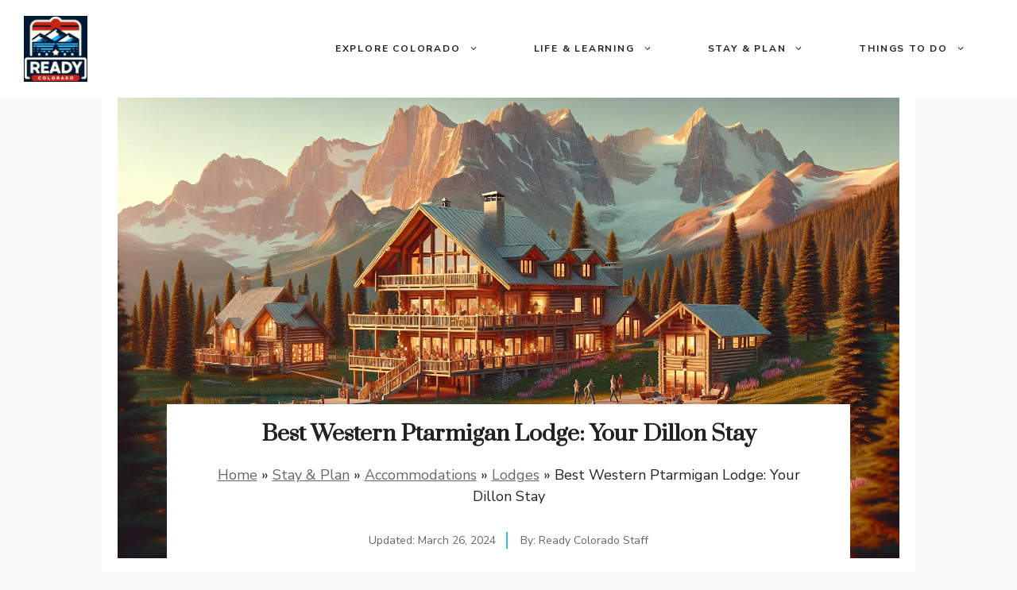

--- FILE ---
content_type: text/html; charset=UTF-8
request_url: https://www.readycolorado.com/best-western-ptarmigan-lodge-your-dillon-stay/
body_size: 30822
content:
<!DOCTYPE html>
<html lang="en-US" prefix="og: https://ogp.me/ns#">
<head><meta charset="UTF-8"><script>if(navigator.userAgent.match(/MSIE|Internet Explorer/i)||navigator.userAgent.match(/Trident\/7\..*?rv:11/i)){var href=document.location.href;if(!href.match(/[?&]nowprocket/)){if(href.indexOf("?")==-1){if(href.indexOf("#")==-1){document.location.href=href+"?nowprocket=1"}else{document.location.href=href.replace("#","?nowprocket=1#")}}else{if(href.indexOf("#")==-1){document.location.href=href+"&nowprocket=1"}else{document.location.href=href.replace("#","&nowprocket=1#")}}}}</script><script>(()=>{class RocketLazyLoadScripts{constructor(){this.v="1.2.5.1",this.triggerEvents=["keydown","mousedown","mousemove","touchmove","touchstart","touchend","wheel"],this.userEventHandler=this.t.bind(this),this.touchStartHandler=this.i.bind(this),this.touchMoveHandler=this.o.bind(this),this.touchEndHandler=this.h.bind(this),this.clickHandler=this.u.bind(this),this.interceptedClicks=[],this.interceptedClickListeners=[],this.l(this),window.addEventListener("pageshow",(t=>{this.persisted=t.persisted,this.everythingLoaded&&this.m()})),document.addEventListener("DOMContentLoaded",(()=>{this.p()})),this.delayedScripts={normal:[],async:[],defer:[]},this.trash=[],this.allJQueries=[]}k(t){document.hidden?t.t():(this.triggerEvents.forEach((e=>window.addEventListener(e,t.userEventHandler,{passive:!0}))),window.addEventListener("touchstart",t.touchStartHandler,{passive:!0}),window.addEventListener("mousedown",t.touchStartHandler),document.addEventListener("visibilitychange",t.userEventHandler))}_(){this.triggerEvents.forEach((t=>window.removeEventListener(t,this.userEventHandler,{passive:!0}))),document.removeEventListener("visibilitychange",this.userEventHandler)}i(t){"HTML"!==t.target.tagName&&(window.addEventListener("touchend",this.touchEndHandler),window.addEventListener("mouseup",this.touchEndHandler),window.addEventListener("touchmove",this.touchMoveHandler,{passive:!0}),window.addEventListener("mousemove",this.touchMoveHandler),t.target.addEventListener("click",this.clickHandler),this.L(t.target,!0),this.M(t.target,"onclick","rocket-onclick"),this.C())}o(t){window.removeEventListener("touchend",this.touchEndHandler),window.removeEventListener("mouseup",this.touchEndHandler),window.removeEventListener("touchmove",this.touchMoveHandler,{passive:!0}),window.removeEventListener("mousemove",this.touchMoveHandler),t.target.removeEventListener("click",this.clickHandler),this.L(t.target,!1),this.M(t.target,"rocket-onclick","onclick"),this.O()}h(){window.removeEventListener("touchend",this.touchEndHandler),window.removeEventListener("mouseup",this.touchEndHandler),window.removeEventListener("touchmove",this.touchMoveHandler,{passive:!0}),window.removeEventListener("mousemove",this.touchMoveHandler)}u(t){t.target.removeEventListener("click",this.clickHandler),this.L(t.target,!1),this.M(t.target,"rocket-onclick","onclick"),this.interceptedClicks.push(t),t.preventDefault(),t.stopPropagation(),t.stopImmediatePropagation(),this.O()}D(){window.removeEventListener("touchstart",this.touchStartHandler,{passive:!0}),window.removeEventListener("mousedown",this.touchStartHandler),this.interceptedClicks.forEach((t=>{t.target.dispatchEvent(new MouseEvent("click",{view:t.view,bubbles:!0,cancelable:!0}))}))}l(t){EventTarget.prototype.addEventListenerBase=EventTarget.prototype.addEventListener,EventTarget.prototype.addEventListener=function(e,i,o){"click"!==e||t.windowLoaded||i===t.clickHandler||t.interceptedClickListeners.push({target:this,func:i,options:o}),(this||window).addEventListenerBase(e,i,o)}}L(t,e){this.interceptedClickListeners.forEach((i=>{i.target===t&&(e?t.removeEventListener("click",i.func,i.options):t.addEventListener("click",i.func,i.options))})),t.parentNode!==document.documentElement&&this.L(t.parentNode,e)}S(){return new Promise((t=>{this.T?this.O=t:t()}))}C(){this.T=!0}O(){this.T=!1}M(t,e,i){t.hasAttribute&&t.hasAttribute(e)&&(event.target.setAttribute(i,event.target.getAttribute(e)),event.target.removeAttribute(e))}t(){this._(this),"loading"===document.readyState?document.addEventListener("DOMContentLoaded",this.R.bind(this)):this.R()}p(){let t=[];document.querySelectorAll("script[type=rocketlazyloadscript][data-rocket-src]").forEach((e=>{let i=e.getAttribute("data-rocket-src");if(i&&0!==i.indexOf("data:")){0===i.indexOf("//")&&(i=location.protocol+i);try{const o=new URL(i).origin;o!==location.origin&&t.push({src:o,crossOrigin:e.crossOrigin||"module"===e.getAttribute("data-rocket-type")})}catch(t){}}})),t=[...new Map(t.map((t=>[JSON.stringify(t),t]))).values()],this.j(t,"preconnect")}async R(){this.lastBreath=Date.now(),this.P(this),this.F(this),this.q(),this.A(),this.I(),await this.U(this.delayedScripts.normal),await this.U(this.delayedScripts.defer),await this.U(this.delayedScripts.async);try{await this.W(),await this.H(this),await this.J()}catch(t){console.error(t)}window.dispatchEvent(new Event("rocket-allScriptsLoaded")),this.everythingLoaded=!0,this.S().then((()=>{this.D()})),this.N()}A(){document.querySelectorAll("script[type=rocketlazyloadscript]").forEach((t=>{t.hasAttribute("data-rocket-src")?t.hasAttribute("async")&&!1!==t.async?this.delayedScripts.async.push(t):t.hasAttribute("defer")&&!1!==t.defer||"module"===t.getAttribute("data-rocket-type")?this.delayedScripts.defer.push(t):this.delayedScripts.normal.push(t):this.delayedScripts.normal.push(t)}))}async B(t){if(await this.G(),!0!==t.noModule||!("noModule"in HTMLScriptElement.prototype))return new Promise((e=>{let i;function o(){(i||t).setAttribute("data-rocket-status","executed"),e()}try{if(navigator.userAgent.indexOf("Firefox/")>0||""===navigator.vendor)i=document.createElement("script"),[...t.attributes].forEach((t=>{let e=t.nodeName;"type"!==e&&("data-rocket-type"===e&&(e="type"),"data-rocket-src"===e&&(e="src"),i.setAttribute(e,t.nodeValue))})),t.text&&(i.text=t.text),i.hasAttribute("src")?(i.addEventListener("load",o),i.addEventListener("error",(function(){i.setAttribute("data-rocket-status","failed"),e()})),setTimeout((()=>{i.isConnected||e()}),1)):(i.text=t.text,o()),t.parentNode.replaceChild(i,t);else{const i=t.getAttribute("data-rocket-type"),n=t.getAttribute("data-rocket-src");i?(t.type=i,t.removeAttribute("data-rocket-type")):t.removeAttribute("type"),t.addEventListener("load",o),t.addEventListener("error",(function(){t.setAttribute("data-rocket-status","failed"),e()})),n?(t.removeAttribute("data-rocket-src"),t.src=n):t.src="data:text/javascript;base64,"+window.btoa(unescape(encodeURIComponent(t.text)))}}catch(i){t.setAttribute("data-rocket-status","failed"),e()}}));t.setAttribute("data-rocket-status","skipped")}async U(t){const e=t.shift();return e&&e.isConnected?(await this.B(e),this.U(t)):Promise.resolve()}I(){this.j([...this.delayedScripts.normal,...this.delayedScripts.defer,...this.delayedScripts.async],"preload")}j(t,e){var i=document.createDocumentFragment();t.forEach((t=>{const o=t.getAttribute&&t.getAttribute("data-rocket-src")||t.src;if(o){const n=document.createElement("link");n.href=o,n.rel=e,"preconnect"!==e&&(n.as="script"),t.getAttribute&&"module"===t.getAttribute("data-rocket-type")&&(n.crossOrigin=!0),t.crossOrigin&&(n.crossOrigin=t.crossOrigin),t.integrity&&(n.integrity=t.integrity),i.appendChild(n),this.trash.push(n)}})),document.head.appendChild(i)}P(t){let e={};function i(i,o){return e[o].eventsToRewrite.indexOf(i)>=0&&!t.everythingLoaded?"rocket-"+i:i}function o(t,o){!function(t){e[t]||(e[t]={originalFunctions:{add:t.addEventListener,remove:t.removeEventListener},eventsToRewrite:[]},t.addEventListener=function(){arguments[0]=i(arguments[0],t),e[t].originalFunctions.add.apply(t,arguments)},t.removeEventListener=function(){arguments[0]=i(arguments[0],t),e[t].originalFunctions.remove.apply(t,arguments)})}(t),e[t].eventsToRewrite.push(o)}function n(e,i){let o=e[i];e[i]=null,Object.defineProperty(e,i,{get:()=>o||function(){},set(n){t.everythingLoaded?o=n:e["rocket"+i]=o=n}})}o(document,"DOMContentLoaded"),o(window,"DOMContentLoaded"),o(window,"load"),o(window,"pageshow"),o(document,"readystatechange"),n(document,"onreadystatechange"),n(window,"onload"),n(window,"onpageshow")}F(t){let e;function i(e){return t.everythingLoaded?e:e.split(" ").map((t=>"load"===t||0===t.indexOf("load.")?"rocket-jquery-load":t)).join(" ")}function o(o){if(o&&o.fn&&!t.allJQueries.includes(o)){o.fn.ready=o.fn.init.prototype.ready=function(e){return t.domReadyFired?e.bind(document)(o):document.addEventListener("rocket-DOMContentLoaded",(()=>e.bind(document)(o))),o([])};const e=o.fn.on;o.fn.on=o.fn.init.prototype.on=function(){return this[0]===window&&("string"==typeof arguments[0]||arguments[0]instanceof String?arguments[0]=i(arguments[0]):"object"==typeof arguments[0]&&Object.keys(arguments[0]).forEach((t=>{const e=arguments[0][t];delete arguments[0][t],arguments[0][i(t)]=e}))),e.apply(this,arguments),this},t.allJQueries.push(o)}e=o}o(window.jQuery),Object.defineProperty(window,"jQuery",{get:()=>e,set(t){o(t)}})}async H(t){const e=document.querySelector("script[data-webpack]");e&&(await async function(){return new Promise((t=>{e.addEventListener("load",t),e.addEventListener("error",t)}))}(),await t.K(),await t.H(t))}async W(){this.domReadyFired=!0,await this.G(),document.dispatchEvent(new Event("rocket-readystatechange")),await this.G(),document.rocketonreadystatechange&&document.rocketonreadystatechange(),await this.G(),document.dispatchEvent(new Event("rocket-DOMContentLoaded")),await this.G(),window.dispatchEvent(new Event("rocket-DOMContentLoaded"))}async J(){await this.G(),document.dispatchEvent(new Event("rocket-readystatechange")),await this.G(),document.rocketonreadystatechange&&document.rocketonreadystatechange(),await this.G(),window.dispatchEvent(new Event("rocket-load")),await this.G(),window.rocketonload&&window.rocketonload(),await this.G(),this.allJQueries.forEach((t=>t(window).trigger("rocket-jquery-load"))),await this.G();const t=new Event("rocket-pageshow");t.persisted=this.persisted,window.dispatchEvent(t),await this.G(),window.rocketonpageshow&&window.rocketonpageshow({persisted:this.persisted}),this.windowLoaded=!0}m(){document.onreadystatechange&&document.onreadystatechange(),window.onload&&window.onload(),window.onpageshow&&window.onpageshow({persisted:this.persisted})}q(){const t=new Map;document.write=document.writeln=function(e){const i=document.currentScript;i||console.error("WPRocket unable to document.write this: "+e);const o=document.createRange(),n=i.parentElement;let s=t.get(i);void 0===s&&(s=i.nextSibling,t.set(i,s));const c=document.createDocumentFragment();o.setStart(c,0),c.appendChild(o.createContextualFragment(e)),n.insertBefore(c,s)}}async G(){Date.now()-this.lastBreath>45&&(await this.K(),this.lastBreath=Date.now())}async K(){return document.hidden?new Promise((t=>setTimeout(t))):new Promise((t=>requestAnimationFrame(t)))}N(){this.trash.forEach((t=>t.remove()))}static run(){const t=new RocketLazyLoadScripts;t.k(t)}}RocketLazyLoadScripts.run()})();</script>
	
	<meta name="viewport" content="width=device-width, initial-scale=1">
<!-- Search Engine Optimization by Rank Math - https://rankmath.com/ -->
<title>Best Western Ptarmigan Lodge: Your Dillon Stay &raquo; Ready Colorado</title><link rel="preload" as="style" href="https://fonts.googleapis.com/css?family=Prata%3Aregular%7CNunito%20Sans%3Aregular%2C600%2C700&#038;display=swap" /><link rel="stylesheet" href="https://fonts.googleapis.com/css?family=Prata%3Aregular%7CNunito%20Sans%3Aregular%2C600%2C700&#038;display=swap" media="print" onload="this.media='all'" /><noscript><link rel="stylesheet" href="https://fonts.googleapis.com/css?family=Prata%3Aregular%7CNunito%20Sans%3Aregular%2C600%2C700&#038;display=swap" /></noscript>
<meta name="description" content="Stay at Best Western Ptarmigan Lodge in Dillon, CO for family-friendly lodging near Lake Dillon, ski resorts, and outdoor adventures."/>
<meta name="robots" content="follow, index, max-snippet:-1, max-video-preview:-1, max-image-preview:large"/>
<link rel="canonical" href="https://www.readycolorado.com/best-western-ptarmigan-lodge-your-dillon-stay/" />
<meta property="og:locale" content="en_US" />
<meta property="og:type" content="article" />
<meta property="og:title" content="Best Western Ptarmigan Lodge: Your Dillon Stay &raquo; Ready Colorado" />
<meta property="og:description" content="Stay at Best Western Ptarmigan Lodge in Dillon, CO for family-friendly lodging near Lake Dillon, ski resorts, and outdoor adventures." />
<meta property="og:url" content="https://www.readycolorado.com/best-western-ptarmigan-lodge-your-dillon-stay/" />
<meta property="og:site_name" content="Ready Colorado" />
<meta property="article:tag" content="Dillon" />
<meta property="article:tag" content="Summit County" />
<meta property="article:section" content="Lodges" />
<meta property="og:updated_time" content="2024-10-10T20:51:53-04:00" />
<meta property="og:image" content="https://www.readycolorado.com/wp-content/uploads/2024/06/best-western-ptarmigan-lodge-your-dillon-stay.png.webp" />
<meta property="og:image:secure_url" content="https://www.readycolorado.com/wp-content/uploads/2024/06/best-western-ptarmigan-lodge-your-dillon-stay.png.webp" />
<meta property="og:image:width" content="1792" />
<meta property="og:image:height" content="1024" />
<meta property="og:image:alt" content="Best Western Ptarmigan Lodge: Your Dillon Stay" />
<meta property="og:image:type" content="image/webp" />
<meta property="article:published_time" content="2024-03-26T17:32:56-04:00" />
<meta property="article:modified_time" content="2024-10-10T20:51:53-04:00" />
<meta name="twitter:card" content="summary_large_image" />
<meta name="twitter:title" content="Best Western Ptarmigan Lodge: Your Dillon Stay &raquo; Ready Colorado" />
<meta name="twitter:description" content="Stay at Best Western Ptarmigan Lodge in Dillon, CO for family-friendly lodging near Lake Dillon, ski resorts, and outdoor adventures." />
<meta name="twitter:image" content="https://www.readycolorado.com/wp-content/uploads/2024/06/best-western-ptarmigan-lodge-your-dillon-stay.png.webp" />
<meta name="twitter:label1" content="Written by" />
<meta name="twitter:data1" content="Ready Colorado Staff" />
<meta name="twitter:label2" content="Time to read" />
<meta name="twitter:data2" content="3 minutes" />
<script type="application/ld+json" class="rank-math-schema">{"@context":"https://schema.org","@graph":[{"@type":["Organization","Person"],"@id":"https://www.readycolorado.com/#person","name":"Ready Colorado","url":"https://www.readycolorado.com","logo":{"@type":"ImageObject","@id":"https://www.readycolorado.com/#logo","url":"https://www.readycolorado.com/wp-content/uploads/2024/05/cropped-readycolorado-logo-150x150.webp","contentUrl":"https://www.readycolorado.com/wp-content/uploads/2024/05/cropped-readycolorado-logo-150x150.webp","caption":"Ready Colorado","inLanguage":"en-US"},"image":{"@id":"https://www.readycolorado.com/#logo"}},{"@type":"WebSite","@id":"https://www.readycolorado.com/#website","url":"https://www.readycolorado.com","name":"Ready Colorado","publisher":{"@id":"https://www.readycolorado.com/#person"},"inLanguage":"en-US"},{"@type":"ImageObject","@id":"https://www.readycolorado.com/wp-content/uploads/2024/06/best-western-ptarmigan-lodge-your-dillon-stay.png.webp","url":"https://www.readycolorado.com/wp-content/uploads/2024/06/best-western-ptarmigan-lodge-your-dillon-stay.png.webp","width":"1792","height":"1024","caption":"Best Western Ptarmigan Lodge: Your Dillon Stay","inLanguage":"en-US"},{"@type":"BreadcrumbList","@id":"https://www.readycolorado.com/best-western-ptarmigan-lodge-your-dillon-stay/#breadcrumb","itemListElement":[{"@type":"ListItem","position":"1","item":{"@id":"https://www.readycolorado.com","name":"Home"}},{"@type":"ListItem","position":"2","item":{"@id":"https://www.readycolorado.com/stay-and-plan/","name":"Stay &amp; Plan"}},{"@type":"ListItem","position":"3","item":{"@id":"https://www.readycolorado.com/stay-and-plan/accommodations/","name":"Accommodations"}},{"@type":"ListItem","position":"4","item":{"@id":"https://www.readycolorado.com/stay-and-plan/accommodations/lodges/","name":"Lodges"}},{"@type":"ListItem","position":"5","item":{"@id":"https://www.readycolorado.com/best-western-ptarmigan-lodge-your-dillon-stay/","name":"Best Western Ptarmigan Lodge: Your Dillon Stay"}}]},{"@type":"WebPage","@id":"https://www.readycolorado.com/best-western-ptarmigan-lodge-your-dillon-stay/#webpage","url":"https://www.readycolorado.com/best-western-ptarmigan-lodge-your-dillon-stay/","name":"Best Western Ptarmigan Lodge: Your Dillon Stay &raquo; Ready Colorado","datePublished":"2024-03-26T17:32:56-04:00","dateModified":"2024-10-10T20:51:53-04:00","isPartOf":{"@id":"https://www.readycolorado.com/#website"},"primaryImageOfPage":{"@id":"https://www.readycolorado.com/wp-content/uploads/2024/06/best-western-ptarmigan-lodge-your-dillon-stay.png.webp"},"inLanguage":"en-US","breadcrumb":{"@id":"https://www.readycolorado.com/best-western-ptarmigan-lodge-your-dillon-stay/#breadcrumb"}},{"@type":"Person","@id":"https://www.readycolorado.com/best-western-ptarmigan-lodge-your-dillon-stay/#author","name":"Ready Colorado Staff","image":{"@type":"ImageObject","@id":"","url":"","caption":"Ready Colorado Staff","inLanguage":"en-US"}},{"@type":"BlogPosting","headline":"Best Western Ptarmigan Lodge: Your Dillon Stay &raquo; Ready Colorado","keywords":"Best Western Ptarmigan Lodge","datePublished":"2024-03-26T17:32:56-04:00","dateModified":"2024-10-10T20:51:53-04:00","articleSection":"Lodges","author":{"@id":"https://www.readycolorado.com/best-western-ptarmigan-lodge-your-dillon-stay/#author","name":"Ready Colorado Staff"},"publisher":{"@id":"https://www.readycolorado.com/#person"},"description":"Stay at Best Western Ptarmigan Lodge in Dillon, CO for family-friendly lodging near Lake Dillon, ski resorts, and outdoor adventures.","name":"Best Western Ptarmigan Lodge: Your Dillon Stay &raquo; Ready Colorado","@id":"https://www.readycolorado.com/best-western-ptarmigan-lodge-your-dillon-stay/#richSnippet","isPartOf":{"@id":"https://www.readycolorado.com/best-western-ptarmigan-lodge-your-dillon-stay/#webpage"},"image":{"@id":"https://www.readycolorado.com/wp-content/uploads/2024/06/best-western-ptarmigan-lodge-your-dillon-stay.png.webp"},"inLanguage":"en-US","mainEntityOfPage":{"@id":"https://www.readycolorado.com/best-western-ptarmigan-lodge-your-dillon-stay/#webpage"}}]}</script>
<!-- /Rank Math WordPress SEO plugin -->

<link href='https://fonts.gstatic.com' crossorigin rel='preconnect' />
<link href='https://fonts.googleapis.com' crossorigin rel='preconnect' />
<link rel="alternate" type="application/rss+xml" title="Ready Colorado &raquo; Feed" href="https://www.readycolorado.com/feed/" />
<link rel="alternate" type="application/rss+xml" title="Ready Colorado &raquo; Comments Feed" href="https://www.readycolorado.com/comments/feed/" />
<link rel="alternate" type="application/rss+xml" title="Ready Colorado &raquo; Best Western Ptarmigan Lodge: Your Dillon Stay Comments Feed" href="https://www.readycolorado.com/best-western-ptarmigan-lodge-your-dillon-stay/feed/" />
<link rel="alternate" title="oEmbed (JSON)" type="application/json+oembed" href="https://www.readycolorado.com/wp-json/oembed/1.0/embed?url=https%3A%2F%2Fwww.readycolorado.com%2Fbest-western-ptarmigan-lodge-your-dillon-stay%2F" />
<link rel="alternate" title="oEmbed (XML)" type="text/xml+oembed" href="https://www.readycolorado.com/wp-json/oembed/1.0/embed?url=https%3A%2F%2Fwww.readycolorado.com%2Fbest-western-ptarmigan-lodge-your-dillon-stay%2F&#038;format=xml" />
<style id='wp-img-auto-sizes-contain-inline-css'>
img:is([sizes=auto i],[sizes^="auto," i]){contain-intrinsic-size:3000px 1500px}
/*# sourceURL=wp-img-auto-sizes-contain-inline-css */
</style>
<style id='wp-emoji-styles-inline-css'>

	img.wp-smiley, img.emoji {
		display: inline !important;
		border: none !important;
		box-shadow: none !important;
		height: 1em !important;
		width: 1em !important;
		margin: 0 0.07em !important;
		vertical-align: -0.1em !important;
		background: none !important;
		padding: 0 !important;
	}
/*# sourceURL=wp-emoji-styles-inline-css */
</style>
<style id='wp-block-library-inline-css'>
:root{--wp-block-synced-color:#7a00df;--wp-block-synced-color--rgb:122,0,223;--wp-bound-block-color:var(--wp-block-synced-color);--wp-editor-canvas-background:#ddd;--wp-admin-theme-color:#007cba;--wp-admin-theme-color--rgb:0,124,186;--wp-admin-theme-color-darker-10:#006ba1;--wp-admin-theme-color-darker-10--rgb:0,107,160.5;--wp-admin-theme-color-darker-20:#005a87;--wp-admin-theme-color-darker-20--rgb:0,90,135;--wp-admin-border-width-focus:2px}@media (min-resolution:192dpi){:root{--wp-admin-border-width-focus:1.5px}}.wp-element-button{cursor:pointer}:root .has-very-light-gray-background-color{background-color:#eee}:root .has-very-dark-gray-background-color{background-color:#313131}:root .has-very-light-gray-color{color:#eee}:root .has-very-dark-gray-color{color:#313131}:root .has-vivid-green-cyan-to-vivid-cyan-blue-gradient-background{background:linear-gradient(135deg,#00d084,#0693e3)}:root .has-purple-crush-gradient-background{background:linear-gradient(135deg,#34e2e4,#4721fb 50%,#ab1dfe)}:root .has-hazy-dawn-gradient-background{background:linear-gradient(135deg,#faaca8,#dad0ec)}:root .has-subdued-olive-gradient-background{background:linear-gradient(135deg,#fafae1,#67a671)}:root .has-atomic-cream-gradient-background{background:linear-gradient(135deg,#fdd79a,#004a59)}:root .has-nightshade-gradient-background{background:linear-gradient(135deg,#330968,#31cdcf)}:root .has-midnight-gradient-background{background:linear-gradient(135deg,#020381,#2874fc)}:root{--wp--preset--font-size--normal:16px;--wp--preset--font-size--huge:42px}.has-regular-font-size{font-size:1em}.has-larger-font-size{font-size:2.625em}.has-normal-font-size{font-size:var(--wp--preset--font-size--normal)}.has-huge-font-size{font-size:var(--wp--preset--font-size--huge)}.has-text-align-center{text-align:center}.has-text-align-left{text-align:left}.has-text-align-right{text-align:right}.has-fit-text{white-space:nowrap!important}#end-resizable-editor-section{display:none}.aligncenter{clear:both}.items-justified-left{justify-content:flex-start}.items-justified-center{justify-content:center}.items-justified-right{justify-content:flex-end}.items-justified-space-between{justify-content:space-between}.screen-reader-text{border:0;clip-path:inset(50%);height:1px;margin:-1px;overflow:hidden;padding:0;position:absolute;width:1px;word-wrap:normal!important}.screen-reader-text:focus{background-color:#ddd;clip-path:none;color:#444;display:block;font-size:1em;height:auto;left:5px;line-height:normal;padding:15px 23px 14px;text-decoration:none;top:5px;width:auto;z-index:100000}html :where(.has-border-color){border-style:solid}html :where([style*=border-top-color]){border-top-style:solid}html :where([style*=border-right-color]){border-right-style:solid}html :where([style*=border-bottom-color]){border-bottom-style:solid}html :where([style*=border-left-color]){border-left-style:solid}html :where([style*=border-width]){border-style:solid}html :where([style*=border-top-width]){border-top-style:solid}html :where([style*=border-right-width]){border-right-style:solid}html :where([style*=border-bottom-width]){border-bottom-style:solid}html :where([style*=border-left-width]){border-left-style:solid}html :where(img[class*=wp-image-]){height:auto;max-width:100%}:where(figure){margin:0 0 1em}html :where(.is-position-sticky){--wp-admin--admin-bar--position-offset:var(--wp-admin--admin-bar--height,0px)}@media screen and (max-width:600px){html :where(.is-position-sticky){--wp-admin--admin-bar--position-offset:0px}}

/*# sourceURL=wp-block-library-inline-css */
</style><style id='wp-block-columns-inline-css'>
.wp-block-columns{box-sizing:border-box;display:flex;flex-wrap:wrap!important}@media (min-width:782px){.wp-block-columns{flex-wrap:nowrap!important}}.wp-block-columns{align-items:normal!important}.wp-block-columns.are-vertically-aligned-top{align-items:flex-start}.wp-block-columns.are-vertically-aligned-center{align-items:center}.wp-block-columns.are-vertically-aligned-bottom{align-items:flex-end}@media (max-width:781px){.wp-block-columns:not(.is-not-stacked-on-mobile)>.wp-block-column{flex-basis:100%!important}}@media (min-width:782px){.wp-block-columns:not(.is-not-stacked-on-mobile)>.wp-block-column{flex-basis:0;flex-grow:1}.wp-block-columns:not(.is-not-stacked-on-mobile)>.wp-block-column[style*=flex-basis]{flex-grow:0}}.wp-block-columns.is-not-stacked-on-mobile{flex-wrap:nowrap!important}.wp-block-columns.is-not-stacked-on-mobile>.wp-block-column{flex-basis:0;flex-grow:1}.wp-block-columns.is-not-stacked-on-mobile>.wp-block-column[style*=flex-basis]{flex-grow:0}:where(.wp-block-columns){margin-bottom:1.75em}:where(.wp-block-columns.has-background){padding:1.25em 2.375em}.wp-block-column{flex-grow:1;min-width:0;overflow-wrap:break-word;word-break:break-word}.wp-block-column.is-vertically-aligned-top{align-self:flex-start}.wp-block-column.is-vertically-aligned-center{align-self:center}.wp-block-column.is-vertically-aligned-bottom{align-self:flex-end}.wp-block-column.is-vertically-aligned-stretch{align-self:stretch}.wp-block-column.is-vertically-aligned-bottom,.wp-block-column.is-vertically-aligned-center,.wp-block-column.is-vertically-aligned-top{width:100%}
/*# sourceURL=https://www.readycolorado.com/wp-includes/blocks/columns/style.min.css */
</style>
<style id='wp-block-group-inline-css'>
.wp-block-group{box-sizing:border-box}:where(.wp-block-group.wp-block-group-is-layout-constrained){position:relative}
/*# sourceURL=https://www.readycolorado.com/wp-includes/blocks/group/style.min.css */
</style>
<style id='wp-block-paragraph-inline-css'>
.is-small-text{font-size:.875em}.is-regular-text{font-size:1em}.is-large-text{font-size:2.25em}.is-larger-text{font-size:3em}.has-drop-cap:not(:focus):first-letter{float:left;font-size:8.4em;font-style:normal;font-weight:100;line-height:.68;margin:.05em .1em 0 0;text-transform:uppercase}body.rtl .has-drop-cap:not(:focus):first-letter{float:none;margin-left:.1em}p.has-drop-cap.has-background{overflow:hidden}:root :where(p.has-background){padding:1.25em 2.375em}:where(p.has-text-color:not(.has-link-color)) a{color:inherit}p.has-text-align-left[style*="writing-mode:vertical-lr"],p.has-text-align-right[style*="writing-mode:vertical-rl"]{rotate:180deg}
/*# sourceURL=https://www.readycolorado.com/wp-includes/blocks/paragraph/style.min.css */
</style>
<style id='global-styles-inline-css'>
:root{--wp--preset--aspect-ratio--square: 1;--wp--preset--aspect-ratio--4-3: 4/3;--wp--preset--aspect-ratio--3-4: 3/4;--wp--preset--aspect-ratio--3-2: 3/2;--wp--preset--aspect-ratio--2-3: 2/3;--wp--preset--aspect-ratio--16-9: 16/9;--wp--preset--aspect-ratio--9-16: 9/16;--wp--preset--color--black: #000000;--wp--preset--color--cyan-bluish-gray: #abb8c3;--wp--preset--color--white: #ffffff;--wp--preset--color--pale-pink: #f78da7;--wp--preset--color--vivid-red: #cf2e2e;--wp--preset--color--luminous-vivid-orange: #ff6900;--wp--preset--color--luminous-vivid-amber: #fcb900;--wp--preset--color--light-green-cyan: #7bdcb5;--wp--preset--color--vivid-green-cyan: #00d084;--wp--preset--color--pale-cyan-blue: #8ed1fc;--wp--preset--color--vivid-cyan-blue: #0693e3;--wp--preset--color--vivid-purple: #9b51e0;--wp--preset--color--contrast: var(--contrast);--wp--preset--color--contrast-2: var(--contrast-2);--wp--preset--color--contrast-3: var(--contrast-3);--wp--preset--color--base: var(--base);--wp--preset--color--base-2: var(--base-2);--wp--preset--color--base-3: var(--base-3);--wp--preset--color--accent: var(--accent);--wp--preset--color--global-color-14: var(--global-color-14);--wp--preset--color--global-color-15: var(--global-color-15);--wp--preset--color--global-color-16: var(--global-color-16);--wp--preset--color--global-color-17: var(--global-color-17);--wp--preset--color--global-color-18: var(--global-color-18);--wp--preset--gradient--vivid-cyan-blue-to-vivid-purple: linear-gradient(135deg,rgb(6,147,227) 0%,rgb(155,81,224) 100%);--wp--preset--gradient--light-green-cyan-to-vivid-green-cyan: linear-gradient(135deg,rgb(122,220,180) 0%,rgb(0,208,130) 100%);--wp--preset--gradient--luminous-vivid-amber-to-luminous-vivid-orange: linear-gradient(135deg,rgb(252,185,0) 0%,rgb(255,105,0) 100%);--wp--preset--gradient--luminous-vivid-orange-to-vivid-red: linear-gradient(135deg,rgb(255,105,0) 0%,rgb(207,46,46) 100%);--wp--preset--gradient--very-light-gray-to-cyan-bluish-gray: linear-gradient(135deg,rgb(238,238,238) 0%,rgb(169,184,195) 100%);--wp--preset--gradient--cool-to-warm-spectrum: linear-gradient(135deg,rgb(74,234,220) 0%,rgb(151,120,209) 20%,rgb(207,42,186) 40%,rgb(238,44,130) 60%,rgb(251,105,98) 80%,rgb(254,248,76) 100%);--wp--preset--gradient--blush-light-purple: linear-gradient(135deg,rgb(255,206,236) 0%,rgb(152,150,240) 100%);--wp--preset--gradient--blush-bordeaux: linear-gradient(135deg,rgb(254,205,165) 0%,rgb(254,45,45) 50%,rgb(107,0,62) 100%);--wp--preset--gradient--luminous-dusk: linear-gradient(135deg,rgb(255,203,112) 0%,rgb(199,81,192) 50%,rgb(65,88,208) 100%);--wp--preset--gradient--pale-ocean: linear-gradient(135deg,rgb(255,245,203) 0%,rgb(182,227,212) 50%,rgb(51,167,181) 100%);--wp--preset--gradient--electric-grass: linear-gradient(135deg,rgb(202,248,128) 0%,rgb(113,206,126) 100%);--wp--preset--gradient--midnight: linear-gradient(135deg,rgb(2,3,129) 0%,rgb(40,116,252) 100%);--wp--preset--font-size--small: 13px;--wp--preset--font-size--medium: 20px;--wp--preset--font-size--large: 36px;--wp--preset--font-size--x-large: 42px;--wp--preset--spacing--20: 0.44rem;--wp--preset--spacing--30: 0.67rem;--wp--preset--spacing--40: 1rem;--wp--preset--spacing--50: 1.5rem;--wp--preset--spacing--60: 2.25rem;--wp--preset--spacing--70: 3.38rem;--wp--preset--spacing--80: 5.06rem;--wp--preset--shadow--natural: 6px 6px 9px rgba(0, 0, 0, 0.2);--wp--preset--shadow--deep: 12px 12px 50px rgba(0, 0, 0, 0.4);--wp--preset--shadow--sharp: 6px 6px 0px rgba(0, 0, 0, 0.2);--wp--preset--shadow--outlined: 6px 6px 0px -3px rgb(255, 255, 255), 6px 6px rgb(0, 0, 0);--wp--preset--shadow--crisp: 6px 6px 0px rgb(0, 0, 0);}:where(.is-layout-flex){gap: 0.5em;}:where(.is-layout-grid){gap: 0.5em;}body .is-layout-flex{display: flex;}.is-layout-flex{flex-wrap: wrap;align-items: center;}.is-layout-flex > :is(*, div){margin: 0;}body .is-layout-grid{display: grid;}.is-layout-grid > :is(*, div){margin: 0;}:where(.wp-block-columns.is-layout-flex){gap: 2em;}:where(.wp-block-columns.is-layout-grid){gap: 2em;}:where(.wp-block-post-template.is-layout-flex){gap: 1.25em;}:where(.wp-block-post-template.is-layout-grid){gap: 1.25em;}.has-black-color{color: var(--wp--preset--color--black) !important;}.has-cyan-bluish-gray-color{color: var(--wp--preset--color--cyan-bluish-gray) !important;}.has-white-color{color: var(--wp--preset--color--white) !important;}.has-pale-pink-color{color: var(--wp--preset--color--pale-pink) !important;}.has-vivid-red-color{color: var(--wp--preset--color--vivid-red) !important;}.has-luminous-vivid-orange-color{color: var(--wp--preset--color--luminous-vivid-orange) !important;}.has-luminous-vivid-amber-color{color: var(--wp--preset--color--luminous-vivid-amber) !important;}.has-light-green-cyan-color{color: var(--wp--preset--color--light-green-cyan) !important;}.has-vivid-green-cyan-color{color: var(--wp--preset--color--vivid-green-cyan) !important;}.has-pale-cyan-blue-color{color: var(--wp--preset--color--pale-cyan-blue) !important;}.has-vivid-cyan-blue-color{color: var(--wp--preset--color--vivid-cyan-blue) !important;}.has-vivid-purple-color{color: var(--wp--preset--color--vivid-purple) !important;}.has-black-background-color{background-color: var(--wp--preset--color--black) !important;}.has-cyan-bluish-gray-background-color{background-color: var(--wp--preset--color--cyan-bluish-gray) !important;}.has-white-background-color{background-color: var(--wp--preset--color--white) !important;}.has-pale-pink-background-color{background-color: var(--wp--preset--color--pale-pink) !important;}.has-vivid-red-background-color{background-color: var(--wp--preset--color--vivid-red) !important;}.has-luminous-vivid-orange-background-color{background-color: var(--wp--preset--color--luminous-vivid-orange) !important;}.has-luminous-vivid-amber-background-color{background-color: var(--wp--preset--color--luminous-vivid-amber) !important;}.has-light-green-cyan-background-color{background-color: var(--wp--preset--color--light-green-cyan) !important;}.has-vivid-green-cyan-background-color{background-color: var(--wp--preset--color--vivid-green-cyan) !important;}.has-pale-cyan-blue-background-color{background-color: var(--wp--preset--color--pale-cyan-blue) !important;}.has-vivid-cyan-blue-background-color{background-color: var(--wp--preset--color--vivid-cyan-blue) !important;}.has-vivid-purple-background-color{background-color: var(--wp--preset--color--vivid-purple) !important;}.has-black-border-color{border-color: var(--wp--preset--color--black) !important;}.has-cyan-bluish-gray-border-color{border-color: var(--wp--preset--color--cyan-bluish-gray) !important;}.has-white-border-color{border-color: var(--wp--preset--color--white) !important;}.has-pale-pink-border-color{border-color: var(--wp--preset--color--pale-pink) !important;}.has-vivid-red-border-color{border-color: var(--wp--preset--color--vivid-red) !important;}.has-luminous-vivid-orange-border-color{border-color: var(--wp--preset--color--luminous-vivid-orange) !important;}.has-luminous-vivid-amber-border-color{border-color: var(--wp--preset--color--luminous-vivid-amber) !important;}.has-light-green-cyan-border-color{border-color: var(--wp--preset--color--light-green-cyan) !important;}.has-vivid-green-cyan-border-color{border-color: var(--wp--preset--color--vivid-green-cyan) !important;}.has-pale-cyan-blue-border-color{border-color: var(--wp--preset--color--pale-cyan-blue) !important;}.has-vivid-cyan-blue-border-color{border-color: var(--wp--preset--color--vivid-cyan-blue) !important;}.has-vivid-purple-border-color{border-color: var(--wp--preset--color--vivid-purple) !important;}.has-vivid-cyan-blue-to-vivid-purple-gradient-background{background: var(--wp--preset--gradient--vivid-cyan-blue-to-vivid-purple) !important;}.has-light-green-cyan-to-vivid-green-cyan-gradient-background{background: var(--wp--preset--gradient--light-green-cyan-to-vivid-green-cyan) !important;}.has-luminous-vivid-amber-to-luminous-vivid-orange-gradient-background{background: var(--wp--preset--gradient--luminous-vivid-amber-to-luminous-vivid-orange) !important;}.has-luminous-vivid-orange-to-vivid-red-gradient-background{background: var(--wp--preset--gradient--luminous-vivid-orange-to-vivid-red) !important;}.has-very-light-gray-to-cyan-bluish-gray-gradient-background{background: var(--wp--preset--gradient--very-light-gray-to-cyan-bluish-gray) !important;}.has-cool-to-warm-spectrum-gradient-background{background: var(--wp--preset--gradient--cool-to-warm-spectrum) !important;}.has-blush-light-purple-gradient-background{background: var(--wp--preset--gradient--blush-light-purple) !important;}.has-blush-bordeaux-gradient-background{background: var(--wp--preset--gradient--blush-bordeaux) !important;}.has-luminous-dusk-gradient-background{background: var(--wp--preset--gradient--luminous-dusk) !important;}.has-pale-ocean-gradient-background{background: var(--wp--preset--gradient--pale-ocean) !important;}.has-electric-grass-gradient-background{background: var(--wp--preset--gradient--electric-grass) !important;}.has-midnight-gradient-background{background: var(--wp--preset--gradient--midnight) !important;}.has-small-font-size{font-size: var(--wp--preset--font-size--small) !important;}.has-medium-font-size{font-size: var(--wp--preset--font-size--medium) !important;}.has-large-font-size{font-size: var(--wp--preset--font-size--large) !important;}.has-x-large-font-size{font-size: var(--wp--preset--font-size--x-large) !important;}
:where(.wp-block-columns.is-layout-flex){gap: 2em;}:where(.wp-block-columns.is-layout-grid){gap: 2em;}
/*# sourceURL=global-styles-inline-css */
</style>
<style id='core-block-supports-inline-css'>
.wp-container-core-columns-is-layout-9d6595d7{flex-wrap:nowrap;}
/*# sourceURL=core-block-supports-inline-css */
</style>

<style id='classic-theme-styles-inline-css'>
/*! This file is auto-generated */
.wp-block-button__link{color:#fff;background-color:#32373c;border-radius:9999px;box-shadow:none;text-decoration:none;padding:calc(.667em + 2px) calc(1.333em + 2px);font-size:1.125em}.wp-block-file__button{background:#32373c;color:#fff;text-decoration:none}
/*# sourceURL=/wp-includes/css/classic-themes.min.css */
</style>
<link rel='stylesheet' id='crp-style-rounded-thumbs-css' href='https://www.readycolorado.com/wp-content/plugins/contextual-related-posts/css/rounded-thumbs.min.css?ver=4.1.0' media='all' />
<style id='crp-style-rounded-thumbs-inline-css'>

			.crp_related.crp-rounded-thumbs a {
				width: 150px;
                height: 150px;
				text-decoration: none;
			}
			.crp_related.crp-rounded-thumbs img {
				max-width: 150px;
				margin: auto;
			}
			.crp_related.crp-rounded-thumbs .crp_title {
				width: 100%;
			}
			
/*# sourceURL=crp-style-rounded-thumbs-inline-css */
</style>
<style id='ez-toc-style-inline-css'>
#ez-toc-container{background:#f9f9f9;border:1px solid #aaa;border-radius:4px;-webkit-box-shadow:0 1px 1px rgba(0,0,0,.05);box-shadow:0 1px 1px rgba(0,0,0,.05);display:table;margin-bottom:1em;padding:10px 20px 10px 10px;position:relative;width:auto}div.ez-toc-widget-container{padding:0;position:relative}#ez-toc-container.ez-toc-light-blue{background:#edf6ff}#ez-toc-container.ez-toc-white{background:#fff}#ez-toc-container.ez-toc-black{background:#000}#ez-toc-container.ez-toc-transparent{background:none transparent}div.ez-toc-widget-container ul{display:block}div.ez-toc-widget-container li{border:none;padding:0}div.ez-toc-widget-container ul.ez-toc-list{padding:10px}#ez-toc-container ul ul,.ez-toc div.ez-toc-widget-container ul ul{margin-left:1.5em}#ez-toc-container li,#ez-toc-container ul{margin:0;padding:0}#ez-toc-container li,#ez-toc-container ul,#ez-toc-container ul li,div.ez-toc-widget-container,div.ez-toc-widget-container li{background:none;list-style:none none;line-height:1.6;margin:0;overflow:hidden;z-index:1}#ez-toc-container .ez-toc-title{text-align:left;line-height:1.45;margin:0;padding:0}.ez-toc-title-container{display:table;width:100%}.ez-toc-title,.ez-toc-title-toggle{display:inline;text-align:left;vertical-align:middle}#ez-toc-container.ez-toc-black p.ez-toc-title{color:#fff}#ez-toc-container div.ez-toc-title-container+ul.ez-toc-list{margin-top:1em}.ez-toc-wrap-left{margin:0 auto 1em 0!important}.ez-toc-wrap-left-text{float:left}.ez-toc-wrap-right{margin:0 0 1em auto!important}.ez-toc-wrap-right-text{float:right}#ez-toc-container a{color:#444;box-shadow:none;text-decoration:none;text-shadow:none;display:inline-flex;align-items:stretch;flex-wrap:nowrap}#ez-toc-container a:visited{color:#9f9f9f}#ez-toc-container a:hover{text-decoration:underline}#ez-toc-container.ez-toc-black a,#ez-toc-container.ez-toc-black a:visited{color:#fff}#ez-toc-container a.ez-toc-toggle{display:flex;align-items:center}.ez-toc-widget-container ul.ez-toc-list li:before{content:" ";position:absolute;left:0;right:0;height:30px;line-height:30px;z-index:-1}.ez-toc-widget-container ul.ez-toc-list li.active{background-color:#ededed}.ez-toc-widget-container li.active>a{font-weight:900}.ez-toc-btn{display:inline-block;padding:6px 12px;margin-bottom:0;font-size:14px;font-weight:400;line-height:1.428571429;text-align:center;white-space:nowrap;vertical-align:middle;cursor:pointer;background-image:none;border:1px solid transparent;border-radius:4px;-webkit-user-select:none;-moz-user-select:none;-ms-user-select:none;-o-user-select:none;user-select:none}.ez-toc-btn:focus{outline:thin dotted #333;outline:5px auto -webkit-focus-ring-color;outline-offset:-2px}.ez-toc-btn:focus,.ez-toc-btn:hover{color:#333;text-decoration:none}.ez-toc-btn.active,.ez-toc-btn:active{background-image:none;outline:0;-webkit-box-shadow:inset 0 3px 5px rgba(0,0,0,.125);box-shadow:inset 0 3px 5px rgba(0,0,0,.125)}.ez-toc-btn-default{color:#333;background-color:#fff}.ez-toc-btn-default.active,.ez-toc-btn-default:active,.ez-toc-btn-default:focus,.ez-toc-btn-default:hover{color:#333;background-color:#ebebeb;border-color:#adadad}.ez-toc-btn-default.active,.ez-toc-btn-default:active{background-image:none}.ez-toc-btn-sm,.ez-toc-btn-xs{padding:5px 10px;font-size:12px;line-height:1.5;border-radius:3px}.ez-toc-btn-xs{padding:1px 5px}.ez-toc-btn-default{text-shadow:0 -1px 0 rgba(0,0,0,.2);-webkit-box-shadow:inset 0 1px 0 hsla(0,0%,100%,.15),0 1px 1px rgba(0,0,0,.075);box-shadow:inset 0 1px 0 hsla(0,0%,100%,.15),0 1px 1px rgba(0,0,0,.075)}.ez-toc-btn-default:active{-webkit-box-shadow:inset 0 3px 5px rgba(0,0,0,.125);box-shadow:inset 0 3px 5px rgba(0,0,0,.125)}.btn.active,.ez-toc-btn:active{background-image:none}.ez-toc-btn-default{text-shadow:0 1px 0 #fff;background-image:-webkit-gradient(linear,left 0,left 100%,from(#fff),to(#e0e0e0));background-image:-webkit-linear-gradient(top,#fff,#e0e0e0);background-image:-moz-linear-gradient(top,#fff 0,#e0e0e0 100%);background-image:linear-gradient(180deg,#fff 0,#e0e0e0);background-repeat:repeat-x;border-color:#ccc;filter:progid:DXImageTransform.Microsoft.gradient(startColorstr="#ffffffff",endColorstr="#ffe0e0e0",GradientType=0);filter:progid:DXImageTransform.Microsoft.gradient(enabled=false)}.ez-toc-btn-default:focus,.ez-toc-btn-default:hover{background-color:#e0e0e0;background-position:0 -15px}.ez-toc-btn-default.active,.ez-toc-btn-default:active{background-color:#e0e0e0;border-color:#dbdbdb}.ez-toc-pull-right{float:right!important;margin-left:10px}#ez-toc-container label.cssicon,#ez-toc-widget-container label.cssicon{height:30px}.ez-toc-glyphicon{position:relative;top:1px;display:inline-block;font-family:Glyphicons Halflings;-webkit-font-smoothing:antialiased;font-style:normal;font-weight:400;line-height:1;-moz-osx-font-smoothing:grayscale}.ez-toc-glyphicon:empty{width:1em}.ez-toc-toggle i.ez-toc-glyphicon{font-size:16px;margin-left:2px}#ez-toc-container input{position:absolute;left:-999em}#ez-toc-container input[type=checkbox]:checked+nav,#ez-toc-widget-container input[type=checkbox]:checked+nav{opacity:0;max-height:0;border:none;display:none}#ez-toc-container label{position:relative;cursor:pointer;display:initial}#ez-toc-container .ez-toc-js-icon-con{display:initial}#ez-toc-container .ez-toc-js-icon-con,#ez-toc-container .ez-toc-toggle label{float:right;position:relative;font-size:16px;padding:0;border:1px solid #999191;border-radius:5px;cursor:pointer;left:10px;width:35px}div#ez-toc-container .ez-toc-title{display:initial}.ez-toc-wrap-center{margin:0 auto 1em!important}#ez-toc-container a.ez-toc-toggle{color:#444;background:inherit;border:inherit}.ez-toc-toggle #item{position:absolute;left:-999em}label.cssicon .ez-toc-glyphicon:empty{font-size:16px;margin-left:2px}label.cssiconcheckbox{display:none}.ez-toc-widget-container ul li a{padding-left:10px;display:inline-flex;align-items:stretch;flex-wrap:nowrap}.ez-toc-widget-container ul.ez-toc-list li{height:auto!important}.ez-toc-cssicon{float:right;position:relative;font-size:16px;padding:0;border:1px solid #999191;border-radius:5px;cursor:pointer;left:10px;width:35px}.ez-toc-icon-toggle-span{display:flex;align-items:center;width:35px;height:30px;justify-content:center;direction:ltr}#ez-toc-container .eztoc-toggle-hide-by-default{display:none}.eztoc_no_heading_found{background-color:#ff0;padding-left:10px}.eztoc-hide{display:none}.term-description .ez-toc-title-container p:nth-child(2){width:50px;float:right;margin:0}.ez-toc-list.ez-toc-columns-2{column-count:2;column-gap:20px;column-fill:balance}.ez-toc-list.ez-toc-columns-2>li{display:block;break-inside:avoid;margin-bottom:8px;page-break-inside:avoid}.ez-toc-list.ez-toc-columns-3{column-count:3;column-gap:20px;column-fill:balance}.ez-toc-list.ez-toc-columns-3>li{display:block;break-inside:avoid;margin-bottom:8px;page-break-inside:avoid}.ez-toc-list.ez-toc-columns-4{column-count:4;column-gap:20px;column-fill:balance}.ez-toc-list.ez-toc-columns-4>li{display:block;break-inside:avoid;margin-bottom:8px;page-break-inside:avoid}.ez-toc-list.ez-toc-columns-optimized{column-fill:balance;orphans:2;widows:2}.ez-toc-list.ez-toc-columns-optimized>li{display:block;break-inside:avoid;page-break-inside:avoid}@media (max-width:768px){.ez-toc-list.ez-toc-columns-2,.ez-toc-list.ez-toc-columns-3,.ez-toc-list.ez-toc-columns-4{column-count:1;column-gap:0}}@media (max-width:1024px) and (min-width:769px){.ez-toc-list.ez-toc-columns-3,.ez-toc-list.ez-toc-columns-4{column-count:2}}.ez-toc-container-direction {direction: ltr;}.ez-toc-counter ul {direction: ltr;counter-reset: item ;}.ez-toc-counter nav ul li a::before {content: counter(item, numeric) '. ';margin-right: .2em; counter-increment: item;flex-grow: 0;flex-shrink: 0;float: left; }.ez-toc-widget-direction {direction: ltr;}.ez-toc-widget-container ul {direction: ltr;counter-reset: item ;}.ez-toc-widget-container nav ul li a::before {content: counter(item, numeric) '. ';margin-right: .2em; counter-increment: item;flex-grow: 0;flex-shrink: 0;float: left; }div#ez-toc-container .ez-toc-title {font-size: 120%;}div#ez-toc-container .ez-toc-title {font-weight: 500;}div#ez-toc-container ul li , div#ez-toc-container ul li a {font-size: 95%;}div#ez-toc-container ul li , div#ez-toc-container ul li a {font-weight: 500;}div#ez-toc-container nav ul ul li {font-size: 90%;}div#ez-toc-container {background: #ffffff;border: 1px solid #ffffff;}div#ez-toc-container p.ez-toc-title , #ez-toc-container .ez_toc_custom_title_icon , #ez-toc-container .ez_toc_custom_toc_icon {color: #0a0a0a;}div#ez-toc-container ul.ez-toc-list a {color: #428bca;}div#ez-toc-container ul.ez-toc-list a:hover {color: #2a6496;}div#ez-toc-container ul.ez-toc-list a:visited {color: #428bca;}.ez-toc-counter nav ul li a::before {color: ;}.ez-toc-box-title {font-weight: bold; margin-bottom: 10px; text-align: center; text-transform: uppercase; letter-spacing: 1px; color: #666; padding-bottom: 5px;position:absolute;top:-4%;left:5%;background-color: inherit;transition: top 0.3s ease;}.ez-toc-box-title.toc-closed {top:-25%;}
/*# sourceURL=ez-toc-style-inline-css */
</style>
<link rel='stylesheet' id='generate-style-css' href='https://www.readycolorado.com/wp-content/themes/generatepress/assets/css/main.min.css?ver=3.4.0' media='all' />
<style id='generate-style-inline-css'>
.is-right-sidebar{width:30%;}.is-left-sidebar{width:25%;}.site-content .content-area{width:70%;}@media (max-width: 768px){.main-navigation .menu-toggle,.sidebar-nav-mobile:not(#sticky-placeholder){display:block;}.main-navigation ul,.gen-sidebar-nav,.main-navigation:not(.slideout-navigation):not(.toggled) .main-nav > ul,.has-inline-mobile-toggle #site-navigation .inside-navigation > *:not(.navigation-search):not(.main-nav){display:none;}.nav-align-right .inside-navigation,.nav-align-center .inside-navigation{justify-content:space-between;}.has-inline-mobile-toggle .mobile-menu-control-wrapper{display:flex;flex-wrap:wrap;}.has-inline-mobile-toggle .inside-header{flex-direction:row;text-align:left;flex-wrap:wrap;}.has-inline-mobile-toggle .header-widget,.has-inline-mobile-toggle #site-navigation{flex-basis:100%;}.nav-float-left .has-inline-mobile-toggle #site-navigation{order:10;}}
.dynamic-author-image-rounded{border-radius:100%;}.dynamic-featured-image, .dynamic-author-image{vertical-align:middle;}.one-container.blog .dynamic-content-template:not(:last-child), .one-container.archive .dynamic-content-template:not(:last-child){padding-bottom:0px;}.dynamic-entry-excerpt > p:last-child{margin-bottom:0px;}
/*# sourceURL=generate-style-inline-css */
</style>

<link rel='stylesheet' id='generatepress-dynamic-css' href='https://www.readycolorado.com/wp-content/uploads/generatepress/style.min.css?ver=1715891587' media='all' />
<style id='generateblocks-inline-css'>
.gb-container-e634d9fb{width:80%;height:800px;min-height:600px;max-width:1600px;max-height:400px;display:flex;flex-direction:column;align-items:center;justify-content:flex-end;overflow-x:hidden;overflow-y:hidden;margin-right:auto;margin-left:auto;border-right:20px solid var(--base-3);border-bottom:20px solid var(--base-3);border-left:20px solid var(--base-3);background-image:var(--wpr-bg-255fcc6f-d112-4e42-b4d0-7bc5e3a77c1c);background-repeat:no-repeat;background-position:center;background-size:cover;}.gb-container-e634d9fb.gb-has-dynamic-bg{background-image:var(--background-url);}.gb-container-e634d9fb.gb-no-dynamic-bg{background-image:none;}.gb-container-22d84eca{width:860px;max-width:860px;text-align:center;padding:20px 60px 10px;margin-right:auto;margin-left:auto;background-color:var(--base-3);}.gb-container-fcae982c{max-width:860px;padding:20px 60px 40px;margin-right:auto;margin-left:auto;background-color:var(--base-3);}.gb-container-02d854d8{padding:40px;margin-top:50px;margin-bottom:20px;background-color:var(--base-2);}.gb-container-f4a9fdfa{height:100%;}.gb-grid-wrapper > .gb-grid-column-f4a9fdfa{width:22%;}.gb-container-9d875209{height:100%;}.gb-grid-wrapper > .gb-grid-column-9d875209{width:78%;}.gb-container-b44c3559{margin-top:80px;background-color:var(--base-3);color:var(--contrast-2);}.gb-container-b44c3559 a{color:var(--contrast-2);}.gb-container-b44c3559 a:hover{color:#888888;}.gb-container-055f2311{max-width:1600px;padding:30px 30px 10px;margin-right:auto;margin-left:auto;}.gb-container-1163293f{text-align:center;}.gb-grid-wrapper > .gb-grid-column-1163293f{width:33.33%;}.gb-container-ab03ade7{text-align:center;}.gb-grid-wrapper > .gb-grid-column-ab03ade7{width:33.33%;}.gb-container-c85c0cb5{text-align:center;}.gb-grid-wrapper > .gb-grid-column-c85c0cb5{width:33.33%;}.gb-container-b54527b6{height:100%;min-height:20px;padding-top:0px;border-top:1px solid rgba(102, 102, 102, 0.5);}.gb-grid-wrapper > .gb-grid-column-b54527b6{width:100%;}h1.gb-headline-aecfb06b{font-size:1.5em;font-weight:700;margin-bottom:15px;}div.gb-headline-6cffd192{display:inline-block;font-size:14px;color:var(--contrast-2);}div.gb-headline-6cffd192 a{color:var(--contrast-2);}div.gb-headline-6cffd192 a:hover{color:#888888;}div.gb-headline-b0161b77{display:inline-block;font-size:14px;padding-left:16px;margin-left:8px;border-left:2px solid var(--accent);color:var(--contrast-2);}div.gb-headline-b0161b77 a{color:var(--contrast-2);}div.gb-headline-b0161b77 a:hover{color:#888888;}p.gb-headline-92f52333{display:inline-flex;font-size:13px;margin-bottom:10px;color:var(--contrast-2);}p.gb-headline-378c314d{display:flex;align-items:flex-start;font-size:14px;letter-spacing:0.1em;font-weight:700;text-transform:uppercase;margin-bottom:10px;}p.gb-headline-378c314d .gb-icon{line-height:0;padding-top:.25em;padding-right:0.4em;}p.gb-headline-378c314d .gb-icon svg{width:0.9em;height:0.9em;fill:currentColor;}p.gb-headline-11113809{display:flex;align-items:flex-start;font-size:14px;letter-spacing:0.1em;font-weight:700;text-transform:uppercase;text-align:center;margin-bottom:10px;}p.gb-headline-11113809 .gb-icon{line-height:0;padding-top:.25em;padding-right:0.4em;}p.gb-headline-11113809 .gb-icon svg{width:0.9em;height:0.9em;fill:currentColor;}p.gb-headline-241fb23c{display:flex;flex-wrap:nowrap;align-items:flex-start;font-size:14px;letter-spacing:0.1em;font-weight:700;text-transform:uppercase;margin-bottom:10px;}p.gb-headline-241fb23c .gb-icon{line-height:0;padding-top:.25em;padding-right:0.4em;}p.gb-headline-241fb23c .gb-icon svg{width:0.9em;height:0.9em;fill:currentColor;}p.gb-headline-2f325675{display:flex;align-items:flex-start;font-size:14px;letter-spacing:0.1em;font-weight:700;text-transform:uppercase;margin-bottom:10px;}p.gb-headline-2f325675 .gb-icon{line-height:0;padding-top:.25em;padding-right:0.4em;}p.gb-headline-2f325675 .gb-icon svg{width:0.9em;height:0.9em;fill:currentColor;}p.gb-headline-64b0fd3f{display:flex;flex-wrap:nowrap;align-items:flex-start;font-size:14px;letter-spacing:0.1em;font-weight:700;text-transform:uppercase;margin-bottom:10px;}p.gb-headline-64b0fd3f .gb-icon{line-height:0;padding-top:.25em;padding-right:0.4em;}p.gb-headline-64b0fd3f .gb-icon svg{width:0.9em;height:0.9em;fill:currentColor;}p.gb-headline-3d44d849{font-size:14px;text-align:left;margin-bottom:0px;}.gb-grid-wrapper-47bce4c6{display:flex;flex-wrap:wrap;align-items:center;margin-left:-20px;}.gb-grid-wrapper-47bce4c6 > .gb-grid-column{box-sizing:border-box;padding-left:20px;}.gb-grid-wrapper-8771399f{display:flex;flex-wrap:wrap;justify-content:center;row-gap:20px;}.gb-grid-wrapper-8771399f > .gb-grid-column{box-sizing:border-box;}.gb-image-148b3cdc{width:150px;height:150px;vertical-align:middle;}@media (min-width: 1025px) {.gb-grid-wrapper > div.gb-grid-column-b54527b6{padding-bottom:0;}}@media (max-width: 1024px) {.gb-container-e634d9fb{min-height:500px;}.gb-container-22d84eca{margin-right:30px;margin-left:30px;}.gb-grid-wrapper > .gb-grid-column-1163293f{width:40%;}.gb-grid-wrapper > .gb-grid-column-ab03ade7{width:40%;}.gb-grid-wrapper > .gb-grid-column-c85c0cb5{width:40%;}}@media (max-width: 1024px) and (min-width: 768px) {.gb-grid-wrapper > div.gb-grid-column-b54527b6{padding-bottom:0;}}@media (max-width: 767px) {.gb-container-e634d9fb{width:100%;min-height:400px;max-height:600px;flex-direction:column;justify-content:flex-end;}.gb-grid-wrapper > .gb-grid-column-e634d9fb{width:100%;}.gb-container-22d84eca{width:100%;padding-right:0px;padding-left:0px;margin-right:5px;margin-left:5px;}.gb-grid-wrapper > .gb-grid-column-22d84eca{width:100%;}.gb-container-fcae982c{padding-right:30px;padding-left:30px;}.gb-container-02d854d8{text-align:center;}.gb-grid-wrapper > .gb-grid-column-f4a9fdfa{width:100%;}.gb-grid-wrapper > .gb-grid-column-9d875209{width:100%;}.gb-grid-wrapper > div.gb-grid-column-9d875209{padding-bottom:0;}.gb-grid-wrapper > .gb-grid-column-1163293f{width:100%;}.gb-grid-wrapper > div.gb-grid-column-1163293f{padding-bottom:0;}.gb-grid-wrapper > .gb-grid-column-ab03ade7{width:100%;}.gb-grid-wrapper > .gb-grid-column-c85c0cb5{width:100%;}.gb-grid-wrapper > .gb-grid-column-b54527b6{width:100%;}.gb-grid-wrapper > div.gb-grid-column-b54527b6{padding-bottom:0;}h1.gb-headline-aecfb06b{font-size:1.2em;padding-top:0px;padding-bottom:0px;margin-top:0px;margin-bottom:0px;}.gb-grid-wrapper-47bce4c6 > .gb-grid-column{padding-bottom:20px;}}:root{--gb-container-width:1600px;}.gb-container .wp-block-image img{vertical-align:middle;}.gb-grid-wrapper .wp-block-image{margin-bottom:0;}.gb-highlight{background:none;}.gb-shape{line-height:0;}
/*# sourceURL=generateblocks-inline-css */
</style>
<link rel='stylesheet' id='generate-blog-images-css' href='https://www.readycolorado.com/wp-content/plugins/gp-premium/blog/functions/css/featured-images.min.css?ver=2.4.0' media='all' />
<link rel='stylesheet' id='generate-offside-css' href='https://www.readycolorado.com/wp-content/plugins/gp-premium/menu-plus/functions/css/offside.min.css?ver=2.4.0' media='all' />
<style id='generate-offside-inline-css'>
:root{--gp-slideout-width:265px;}.slideout-navigation.main-navigation{background-color:var(--base-2);}.slideout-navigation.main-navigation .main-nav ul li a{color:var(--contrast);}.slideout-navigation.main-navigation .main-nav ul li:not([class*="current-menu-"]):hover > a, .slideout-navigation.main-navigation .main-nav ul li:not([class*="current-menu-"]):focus > a, .slideout-navigation.main-navigation .main-nav ul li.sfHover:not([class*="current-menu-"]) > a{color:var(--contrast-2);background-color:var(--base-2);}.slideout-navigation.main-navigation .main-nav ul li[class*="current-menu-"] > a{color:var(--contrast);background-color:var(--base-2);}.slideout-navigation, .slideout-navigation a{color:var(--contrast);}.slideout-navigation button.slideout-exit{color:var(--contrast);padding-left:35px;padding-right:35px;}.slide-opened nav.toggled .menu-toggle:before{display:none;}@media (max-width: 768px){.menu-bar-item.slideout-toggle{display:none;}}
/*# sourceURL=generate-offside-inline-css */
</style>
<script type="rocketlazyloadscript" data-rocket-src="https://www.readycolorado.com/wp-includes/js/jquery/jquery.min.js?ver=3.7.1" id="jquery-core-js" defer></script>
<script type="rocketlazyloadscript" data-rocket-src="https://www.readycolorado.com/wp-includes/js/jquery/jquery-migrate.min.js?ver=3.4.1" id="jquery-migrate-js" defer></script>
<link rel="https://api.w.org/" href="https://www.readycolorado.com/wp-json/" /><link rel="alternate" title="JSON" type="application/json" href="https://www.readycolorado.com/wp-json/wp/v2/posts/56991" /><link rel="EditURI" type="application/rsd+xml" title="RSD" href="https://www.readycolorado.com/xmlrpc.php?rsd" />
<meta name="generator" content="WordPress 6.9" />
<link rel='shortlink' href='https://www.readycolorado.com/?p=56991' />
<link rel="pingback" href="https://www.readycolorado.com/xmlrpc.php">
<script type="rocketlazyloadscript" id="google_gtagjs" data-rocket-src="https://www.googletagmanager.com/gtag/js?id=G-93RD97E4DZ" async></script>
<script type="rocketlazyloadscript" id="google_gtagjs-inline">
window.dataLayer = window.dataLayer || [];function gtag(){dataLayer.push(arguments);}gtag('js', new Date());gtag('config', 'G-93RD97E4DZ', {} );
</script>
<link rel="icon" href="https://www.readycolorado.com/wp-content/uploads/2024/05/cropped-readycolorado-logo-1-32x32.webp" sizes="32x32" />
<link rel="icon" href="https://www.readycolorado.com/wp-content/uploads/2024/05/cropped-readycolorado-logo-1-192x192.webp" sizes="192x192" />
<link rel="apple-touch-icon" href="https://www.readycolorado.com/wp-content/uploads/2024/05/cropped-readycolorado-logo-1-180x180.webp" />
<meta name="msapplication-TileImage" content="https://www.readycolorado.com/wp-content/uploads/2024/05/cropped-readycolorado-logo-1-270x270.webp" />
		<style id="wp-custom-css">
			.toc_style {
    line-height: 1.5;   /* Adjust the line spacing */
    margin-top: 10px;   /* Space above the element */
    margin-bottom: 10px; /* Space below the element */
    /* Add other styling as needed */
}


.dynamic-entry-content a {
    color: #428BCA !important; /* Replace #yourColor with your chosen hex code */
    text-decoration: none; /* Example to remove underline */
}

.wpil_keyword_link a { 
	color: #428BCA !important; /* Replace #yourColor with your chosen hex code */
    text-decoration: none; /* Example to remove underline */
}



/* Styles for screens with a max-width of 1024px (tablets and below) */
@media (max-width: 1024px) {
    .gb-container-e634d9fb.aligndefault {
        width: 600px;
        height: auto; /* Adjust to auto to maintain aspect ratio */
    }
}

/* Styles for screens with a max-width of 767px (mobile devices) */
@media (max-width: 767px) {
    .gb-container-e634d9fb.alignwide {
        width: 95%;
        height: auto;
        max-width: 100%; /* Ensure it doesn't exceed the screen width */
        padding: 0; /* Remove any padding */
        margin: 0 auto; /* Center the container */
    }
    
    .gb-container-e634d9fb.aligndefault img {
        width: 100%;
        height: auto; /* Ensure the image maintains aspect ratio */
        object-fit: contain; /* Make sure the entire image is visible */
    }

    /* Adjust the title container to overlap the image */
    .gb-container-e634d9fb.alignwide .gb-headline-container {
        position: absolute;
        bottom: 10%; /* Adjust as needed to cover 10-30% */
        width: 100%; /* Full width of the container */
        background: rgba(0, 0, 0, 0.5); /* Optional: semi-transparent background for readability */
        color: #fff; /* Text color */
        padding: 20px;
        box-sizing: border-box;
    }
}

/*hide widgets on mobile*/
@media (max-width: 767px) {
    .widget-area.sidebar.is-right-sidebar {
        display: none !important;
    }
}

		</style>
		<noscript><style id="rocket-lazyload-nojs-css">.rll-youtube-player, [data-lazy-src]{display:none !important;}</style></noscript>	<meta name="p:domain_verify" content="54031e65e9e06646f4cbf496bab88d10"/>
<style id="wpr-lazyload-bg-container"></style><style id="wpr-lazyload-bg-exclusion"></style>
<noscript>
<style id="wpr-lazyload-bg-nostyle">.gb-container-e634d9fb{--wpr-bg-255fcc6f-d112-4e42-b4d0-7bc5e3a77c1c: url('https://www.readycolorado.com/wp-content/uploads/2024/06/best-western-ptarmigan-lodge-your-dillon-stay.png.webp');}</style>
</noscript>
<script type="application/javascript">const rocket_pairs = [{"selector":".gb-container-e634d9fb","style":".gb-container-e634d9fb{--wpr-bg-255fcc6f-d112-4e42-b4d0-7bc5e3a77c1c: url('https:\/\/www.readycolorado.com\/wp-content\/uploads\/2024\/06\/best-western-ptarmigan-lodge-your-dillon-stay.png.webp');}","hash":"255fcc6f-d112-4e42-b4d0-7bc5e3a77c1c","url":"https:\/\/www.readycolorado.com\/wp-content\/uploads\/2024\/06\/best-western-ptarmigan-lodge-your-dillon-stay.png.webp"}]; const rocket_excluded_pairs = [];</script></head>

<body class="wp-singular post-template-default single single-post postid-56991 single-format-standard wp-custom-logo wp-embed-responsive wp-theme-generatepress post-image-above-header post-image-aligned-center slideout-enabled slideout-mobile sticky-menu-slide right-sidebar nav-float-right one-container header-aligned-left dropdown-hover featured-image-active contained-content" itemtype="https://schema.org/Blog" itemscope>
	<a class="screen-reader-text skip-link" href="#content" title="Skip to content">Skip to content</a>		<header class="site-header has-inline-mobile-toggle" id="masthead" aria-label="Site"  itemtype="https://schema.org/WPHeader" itemscope>
			<div class="inside-header grid-container">
				<div class="site-logo">
					<a href="https://www.readycolorado.com/" rel="home">
						<img  class="header-image is-logo-image" alt="Ready Colorado" src="data:image/svg+xml,%3Csvg%20xmlns='http://www.w3.org/2000/svg'%20viewBox='0%200%20679%20708'%3E%3C/svg%3E" width="679" height="708" data-lazy-src="https://www.readycolorado.com/wp-content/uploads/2024/05/cropped-readycolorado-logo.webp" /><noscript><img  class="header-image is-logo-image" alt="Ready Colorado" src="https://www.readycolorado.com/wp-content/uploads/2024/05/cropped-readycolorado-logo.webp" width="679" height="708" /></noscript>
					</a>
				</div>	<nav class="main-navigation mobile-menu-control-wrapper" id="mobile-menu-control-wrapper" aria-label="Mobile Toggle">
				<button data-nav="site-navigation" class="menu-toggle" aria-controls="generate-slideout-menu" aria-expanded="false">
			<span class="gp-icon icon-menu-bars"><svg viewBox="0 0 512 512" aria-hidden="true" xmlns="http://www.w3.org/2000/svg" width="1em" height="1em"><path d="M0 96c0-13.255 10.745-24 24-24h464c13.255 0 24 10.745 24 24s-10.745 24-24 24H24c-13.255 0-24-10.745-24-24zm0 160c0-13.255 10.745-24 24-24h464c13.255 0 24 10.745 24 24s-10.745 24-24 24H24c-13.255 0-24-10.745-24-24zm0 160c0-13.255 10.745-24 24-24h464c13.255 0 24 10.745 24 24s-10.745 24-24 24H24c-13.255 0-24-10.745-24-24z" /></svg><svg viewBox="0 0 512 512" aria-hidden="true" xmlns="http://www.w3.org/2000/svg" width="1em" height="1em"><path d="M71.029 71.029c9.373-9.372 24.569-9.372 33.942 0L256 222.059l151.029-151.03c9.373-9.372 24.569-9.372 33.942 0 9.372 9.373 9.372 24.569 0 33.942L289.941 256l151.03 151.029c9.372 9.373 9.372 24.569 0 33.942-9.373 9.372-24.569 9.372-33.942 0L256 289.941l-151.029 151.03c-9.373 9.372-24.569 9.372-33.942 0-9.372-9.373-9.372-24.569 0-33.942L222.059 256 71.029 104.971c-9.372-9.373-9.372-24.569 0-33.942z" /></svg></span><span class="screen-reader-text">Menu</span>		</button>
	</nav>
			<nav class="main-navigation sub-menu-left" id="site-navigation" aria-label="Primary"  itemtype="https://schema.org/SiteNavigationElement" itemscope>
			<div class="inside-navigation grid-container">
								<button class="menu-toggle" aria-controls="generate-slideout-menu" aria-expanded="false">
					<span class="gp-icon icon-menu-bars"><svg viewBox="0 0 512 512" aria-hidden="true" xmlns="http://www.w3.org/2000/svg" width="1em" height="1em"><path d="M0 96c0-13.255 10.745-24 24-24h464c13.255 0 24 10.745 24 24s-10.745 24-24 24H24c-13.255 0-24-10.745-24-24zm0 160c0-13.255 10.745-24 24-24h464c13.255 0 24 10.745 24 24s-10.745 24-24 24H24c-13.255 0-24-10.745-24-24zm0 160c0-13.255 10.745-24 24-24h464c13.255 0 24 10.745 24 24s-10.745 24-24 24H24c-13.255 0-24-10.745-24-24z" /></svg><svg viewBox="0 0 512 512" aria-hidden="true" xmlns="http://www.w3.org/2000/svg" width="1em" height="1em"><path d="M71.029 71.029c9.373-9.372 24.569-9.372 33.942 0L256 222.059l151.029-151.03c9.373-9.372 24.569-9.372 33.942 0 9.372 9.373 9.372 24.569 0 33.942L289.941 256l151.03 151.029c9.372 9.373 9.372 24.569 0 33.942-9.373 9.372-24.569 9.372-33.942 0L256 289.941l-151.029 151.03c-9.373 9.372-24.569 9.372-33.942 0-9.372-9.373-9.372-24.569 0-33.942L222.059 256 71.029 104.971c-9.372-9.373-9.372-24.569 0-33.942z" /></svg></span><span class="screen-reader-text">Menu</span>				</button>
				<div id="primary-menu" class="main-nav"><ul id="menu-menu" class=" menu sf-menu"><li id="menu-item-23884" class="menu-item menu-item-type-taxonomy menu-item-object-category menu-item-has-children menu-item-23884"><a href="https://www.readycolorado.com/explore-colorado/">Explore Colorado<span role="presentation" class="dropdown-menu-toggle"><span class="gp-icon icon-arrow"><svg viewBox="0 0 330 512" aria-hidden="true" xmlns="http://www.w3.org/2000/svg" width="1em" height="1em"><path d="M305.913 197.085c0 2.266-1.133 4.815-2.833 6.514L171.087 335.593c-1.7 1.7-4.249 2.832-6.515 2.832s-4.815-1.133-6.515-2.832L26.064 203.599c-1.7-1.7-2.832-4.248-2.832-6.514s1.132-4.816 2.832-6.515l14.162-14.163c1.7-1.699 3.966-2.832 6.515-2.832 2.266 0 4.815 1.133 6.515 2.832l111.316 111.317 111.316-111.317c1.7-1.699 4.249-2.832 6.515-2.832s4.815 1.133 6.515 2.832l14.162 14.163c1.7 1.7 2.833 4.249 2.833 6.515z" /></svg></span></span></a>
<ul class="sub-menu">
	<li id="menu-item-23885" class="menu-item menu-item-type-taxonomy menu-item-object-category menu-item-23885"><a href="https://www.readycolorado.com/explore-colorado/all-cities-and-towns/">All Cities &amp; Towns</a></li>
	<li id="menu-item-23886" class="menu-item menu-item-type-taxonomy menu-item-object-category menu-item-23886"><a href="https://www.readycolorado.com/explore-colorado/destinations/">Destinations</a></li>
	<li id="menu-item-23887" class="menu-item menu-item-type-taxonomy menu-item-object-category menu-item-23887"><a href="https://www.readycolorado.com/explore-colorado/iconic-routes/">Iconic Routes</a></li>
	<li id="menu-item-23888" class="menu-item menu-item-type-taxonomy menu-item-object-category menu-item-has-children menu-item-23888"><a href="https://www.readycolorado.com/explore-colorado/seasons/">Seasons<span role="presentation" class="dropdown-menu-toggle"><span class="gp-icon icon-arrow-left"><svg viewBox="0 0 192 512" aria-hidden="true" xmlns="http://www.w3.org/2000/svg" width="1em" height="1em" fill-rule="evenodd" clip-rule="evenodd" stroke-linejoin="round" stroke-miterlimit="1.414"><path d="M178.425 138.212c0 2.265-1.133 4.813-2.832 6.512L64.276 256.001l111.317 111.277c1.7 1.7 2.832 4.247 2.832 6.513 0 2.265-1.133 4.813-2.832 6.512L161.43 394.46c-1.7 1.7-4.249 2.832-6.514 2.832-2.266 0-4.816-1.133-6.515-2.832L16.407 262.514c-1.699-1.7-2.832-4.248-2.832-6.513 0-2.265 1.133-4.813 2.832-6.512l131.994-131.947c1.7-1.699 4.249-2.831 6.515-2.831 2.265 0 4.815 1.132 6.514 2.831l14.163 14.157c1.7 1.7 2.832 3.965 2.832 6.513z" fill-rule="nonzero" /></svg></span></span></a>
	<ul class="sub-menu">
		<li id="menu-item-16394" class="menu-item menu-item-type-custom menu-item-object-custom menu-item-16394"><a href="/co/winter">Winter</a></li>
		<li id="menu-item-16395" class="menu-item menu-item-type-custom menu-item-object-custom menu-item-16395"><a href="/co/spring">Spring</a></li>
		<li id="menu-item-16393" class="menu-item menu-item-type-custom menu-item-object-custom menu-item-16393"><a href="/co/summer">Summer</a></li>
		<li id="menu-item-16392" class="menu-item menu-item-type-custom menu-item-object-custom menu-item-16392"><a href="/co/fall">Fall</a></li>
	</ul>
</li>
</ul>
</li>
<li id="menu-item-23889" class="menu-item menu-item-type-taxonomy menu-item-object-category menu-item-has-children menu-item-23889"><a href="https://www.readycolorado.com/life-and-learning/">Life &amp; Learning<span role="presentation" class="dropdown-menu-toggle"><span class="gp-icon icon-arrow"><svg viewBox="0 0 330 512" aria-hidden="true" xmlns="http://www.w3.org/2000/svg" width="1em" height="1em"><path d="M305.913 197.085c0 2.266-1.133 4.815-2.833 6.514L171.087 335.593c-1.7 1.7-4.249 2.832-6.515 2.832s-4.815-1.133-6.515-2.832L26.064 203.599c-1.7-1.7-2.832-4.248-2.832-6.514s1.132-4.816 2.832-6.515l14.162-14.163c1.7-1.699 3.966-2.832 6.515-2.832 2.266 0 4.815 1.133 6.515 2.832l111.316 111.317 111.316-111.317c1.7-1.699 4.249-2.832 6.515-2.832s4.815 1.133 6.515 2.832l14.162 14.163c1.7 1.7 2.833 4.249 2.833 6.515z" /></svg></span></span></a>
<ul class="sub-menu">
	<li id="menu-item-23896" class="menu-item menu-item-type-taxonomy menu-item-object-category menu-item-23896"><a href="https://www.readycolorado.com/life-and-learning/moving-to-colorado/">Moving to Colorado</a></li>
	<li id="menu-item-23890" class="menu-item menu-item-type-taxonomy menu-item-object-category menu-item-has-children menu-item-23890"><a href="https://www.readycolorado.com/life-and-learning/history/">History<span role="presentation" class="dropdown-menu-toggle"><span class="gp-icon icon-arrow-left"><svg viewBox="0 0 192 512" aria-hidden="true" xmlns="http://www.w3.org/2000/svg" width="1em" height="1em" fill-rule="evenodd" clip-rule="evenodd" stroke-linejoin="round" stroke-miterlimit="1.414"><path d="M178.425 138.212c0 2.265-1.133 4.813-2.832 6.512L64.276 256.001l111.317 111.277c1.7 1.7 2.832 4.247 2.832 6.513 0 2.265-1.133 4.813-2.832 6.512L161.43 394.46c-1.7 1.7-4.249 2.832-6.514 2.832-2.266 0-4.816-1.133-6.515-2.832L16.407 262.514c-1.699-1.7-2.832-4.248-2.832-6.513 0-2.265 1.133-4.813 2.832-6.512l131.994-131.947c1.7-1.699 4.249-2.831 6.515-2.831 2.265 0 4.815 1.132 6.514 2.831l14.163 14.157c1.7 1.7 2.832 3.965 2.832 6.513z" fill-rule="nonzero" /></svg></span></span></a>
	<ul class="sub-menu">
		<li id="menu-item-23891" class="menu-item menu-item-type-taxonomy menu-item-object-category menu-item-23891"><a href="https://www.readycolorado.com/life-and-learning/history/gold-rush-era/">Gold Rush Era</a></li>
		<li id="menu-item-23892" class="menu-item menu-item-type-taxonomy menu-item-object-category menu-item-23892"><a href="https://www.readycolorado.com/life-and-learning/history/historic-events/">Historic Events</a></li>
		<li id="menu-item-23893" class="menu-item menu-item-type-taxonomy menu-item-object-category menu-item-23893"><a href="https://www.readycolorado.com/life-and-learning/history/historical-landmarks-and-architecture/">Historical Landmarks &amp; Architecture</a></li>
		<li id="menu-item-23894" class="menu-item menu-item-type-taxonomy menu-item-object-category menu-item-23894"><a href="https://www.readycolorado.com/life-and-learning/history/native-tribes-of-colorado/">Native Tribes Of Colorado</a></li>
	</ul>
</li>
	<li id="menu-item-23895" class="menu-item menu-item-type-taxonomy menu-item-object-category menu-item-23895"><a href="https://www.readycolorado.com/life-and-learning/laws/">Laws</a></li>
	<li id="menu-item-23910" class="menu-item menu-item-type-taxonomy menu-item-object-category menu-item-23910"><a href="https://www.readycolorado.com/life-and-learning/universities-and-colleges/">Universities &amp; Colleges</a></li>
	<li id="menu-item-23897" class="menu-item menu-item-type-taxonomy menu-item-object-category menu-item-23897"><a href="https://www.readycolorado.com/life-and-learning/politics/">Politics</a></li>
</ul>
</li>
<li id="menu-item-23898" class="menu-item menu-item-type-taxonomy menu-item-object-category current-post-ancestor menu-item-has-children menu-item-23898"><a href="https://www.readycolorado.com/stay-and-plan/">Stay &amp; Plan<span role="presentation" class="dropdown-menu-toggle"><span class="gp-icon icon-arrow"><svg viewBox="0 0 330 512" aria-hidden="true" xmlns="http://www.w3.org/2000/svg" width="1em" height="1em"><path d="M305.913 197.085c0 2.266-1.133 4.815-2.833 6.514L171.087 335.593c-1.7 1.7-4.249 2.832-6.515 2.832s-4.815-1.133-6.515-2.832L26.064 203.599c-1.7-1.7-2.832-4.248-2.832-6.514s1.132-4.816 2.832-6.515l14.162-14.163c1.7-1.699 3.966-2.832 6.515-2.832 2.266 0 4.815 1.133 6.515 2.832l111.316 111.317 111.316-111.317c1.7-1.699 4.249-2.832 6.515-2.832s4.815 1.133 6.515 2.832l14.162 14.163c1.7 1.7 2.833 4.249 2.833 6.515z" /></svg></span></span></a>
<ul class="sub-menu">
	<li id="menu-item-23899" class="menu-item menu-item-type-taxonomy menu-item-object-category current-post-ancestor menu-item-has-children menu-item-23899"><a href="https://www.readycolorado.com/stay-and-plan/accommodations/">Accommodations<span role="presentation" class="dropdown-menu-toggle"><span class="gp-icon icon-arrow-left"><svg viewBox="0 0 192 512" aria-hidden="true" xmlns="http://www.w3.org/2000/svg" width="1em" height="1em" fill-rule="evenodd" clip-rule="evenodd" stroke-linejoin="round" stroke-miterlimit="1.414"><path d="M178.425 138.212c0 2.265-1.133 4.813-2.832 6.512L64.276 256.001l111.317 111.277c1.7 1.7 2.832 4.247 2.832 6.513 0 2.265-1.133 4.813-2.832 6.512L161.43 394.46c-1.7 1.7-4.249 2.832-6.514 2.832-2.266 0-4.816-1.133-6.515-2.832L16.407 262.514c-1.699-1.7-2.832-4.248-2.832-6.513 0-2.265 1.133-4.813 2.832-6.512l131.994-131.947c1.7-1.699 4.249-2.831 6.515-2.831 2.265 0 4.815 1.132 6.514 2.831l14.163 14.157c1.7 1.7 2.832 3.965 2.832 6.513z" fill-rule="nonzero" /></svg></span></span></a>
	<ul class="sub-menu">
		<li id="menu-item-23900" class="menu-item menu-item-type-taxonomy menu-item-object-category menu-item-23900"><a href="https://www.readycolorado.com/stay-and-plan/accommodations/hotels/">Hotels</a></li>
		<li id="menu-item-23901" class="menu-item menu-item-type-taxonomy menu-item-object-category current-post-ancestor current-menu-parent current-post-parent menu-item-23901"><a href="https://www.readycolorado.com/stay-and-plan/accommodations/lodges/">Lodges</a></li>
		<li id="menu-item-23902" class="menu-item menu-item-type-taxonomy menu-item-object-category menu-item-23902"><a href="https://www.readycolorado.com/stay-and-plan/accommodations/resorts/">Resorts</a></li>
	</ul>
</li>
	<li id="menu-item-23903" class="menu-item menu-item-type-taxonomy menu-item-object-category menu-item-has-children menu-item-23903"><a href="https://www.readycolorado.com/stay-and-plan/transportation/">Transportation<span role="presentation" class="dropdown-menu-toggle"><span class="gp-icon icon-arrow-left"><svg viewBox="0 0 192 512" aria-hidden="true" xmlns="http://www.w3.org/2000/svg" width="1em" height="1em" fill-rule="evenodd" clip-rule="evenodd" stroke-linejoin="round" stroke-miterlimit="1.414"><path d="M178.425 138.212c0 2.265-1.133 4.813-2.832 6.512L64.276 256.001l111.317 111.277c1.7 1.7 2.832 4.247 2.832 6.513 0 2.265-1.133 4.813-2.832 6.512L161.43 394.46c-1.7 1.7-4.249 2.832-6.514 2.832-2.266 0-4.816-1.133-6.515-2.832L16.407 262.514c-1.699-1.7-2.832-4.248-2.832-6.513 0-2.265 1.133-4.813 2.832-6.512l131.994-131.947c1.7-1.699 4.249-2.831 6.515-2.831 2.265 0 4.815 1.132 6.514 2.831l14.163 14.157c1.7 1.7 2.832 3.965 2.832 6.513z" fill-rule="nonzero" /></svg></span></span></a>
	<ul class="sub-menu">
		<li id="menu-item-23904" class="menu-item menu-item-type-taxonomy menu-item-object-category menu-item-23904"><a href="https://www.readycolorado.com/stay-and-plan/transportation/airports/">Airports</a></li>
		<li id="menu-item-20867" class="menu-item menu-item-type-post_type menu-item-object-page menu-item-20867"><a href="https://www.readycolorado.com/ev-charging-stations-across-colorado/">EV Charging Stations Across Colorado</a></li>
		<li id="menu-item-23905" class="menu-item menu-item-type-taxonomy menu-item-object-category menu-item-23905"><a href="https://www.readycolorado.com/stay-and-plan/transportation/public-transportation/">Public Transportation</a></li>
	</ul>
</li>
	<li id="menu-item-23906" class="menu-item menu-item-type-taxonomy menu-item-object-category menu-item-has-children menu-item-23906"><a href="https://www.readycolorado.com/stay-and-plan/trip-ideas/">Trip Ideas<span role="presentation" class="dropdown-menu-toggle"><span class="gp-icon icon-arrow-left"><svg viewBox="0 0 192 512" aria-hidden="true" xmlns="http://www.w3.org/2000/svg" width="1em" height="1em" fill-rule="evenodd" clip-rule="evenodd" stroke-linejoin="round" stroke-miterlimit="1.414"><path d="M178.425 138.212c0 2.265-1.133 4.813-2.832 6.512L64.276 256.001l111.317 111.277c1.7 1.7 2.832 4.247 2.832 6.513 0 2.265-1.133 4.813-2.832 6.512L161.43 394.46c-1.7 1.7-4.249 2.832-6.514 2.832-2.266 0-4.816-1.133-6.515-2.832L16.407 262.514c-1.699-1.7-2.832-4.248-2.832-6.513 0-2.265 1.133-4.813 2.832-6.512l131.994-131.947c1.7-1.699 4.249-2.831 6.515-2.831 2.265 0 4.815 1.132 6.514 2.831l14.163 14.157c1.7 1.7 2.832 3.965 2.832 6.513z" fill-rule="nonzero" /></svg></span></span></a>
	<ul class="sub-menu">
		<li id="menu-item-23907" class="menu-item menu-item-type-taxonomy menu-item-object-category menu-item-23907"><a href="https://www.readycolorado.com/stay-and-plan/trip-ideas/day-trips/">Day Trips</a></li>
		<li id="menu-item-23908" class="menu-item menu-item-type-taxonomy menu-item-object-category menu-item-23908"><a href="https://www.readycolorado.com/stay-and-plan/trip-ideas/travel-tips/">Travel Tips</a></li>
		<li id="menu-item-23911" class="menu-item menu-item-type-taxonomy menu-item-object-category menu-item-23911"><a href="https://www.readycolorado.com/stay-and-plan/trip-ideas/weekend-trips/">Weekend Trips</a></li>
	</ul>
</li>
</ul>
</li>
<li id="menu-item-23912" class="menu-item menu-item-type-taxonomy menu-item-object-category menu-item-has-children menu-item-23912"><a href="https://www.readycolorado.com/things-to-do/">Things To Do<span role="presentation" class="dropdown-menu-toggle"><span class="gp-icon icon-arrow"><svg viewBox="0 0 330 512" aria-hidden="true" xmlns="http://www.w3.org/2000/svg" width="1em" height="1em"><path d="M305.913 197.085c0 2.266-1.133 4.815-2.833 6.514L171.087 335.593c-1.7 1.7-4.249 2.832-6.515 2.832s-4.815-1.133-6.515-2.832L26.064 203.599c-1.7-1.7-2.832-4.248-2.832-6.514s1.132-4.816 2.832-6.515l14.162-14.163c1.7-1.699 3.966-2.832 6.515-2.832 2.266 0 4.815 1.133 6.515 2.832l111.316 111.317 111.316-111.317c1.7-1.699 4.249-2.832 6.515-2.832s4.815 1.133 6.515 2.832l14.162 14.163c1.7 1.7 2.833 4.249 2.833 6.515z" /></svg></span></span></a>
<ul class="sub-menu">
	<li id="menu-item-23918" class="menu-item menu-item-type-taxonomy menu-item-object-category menu-item-has-children menu-item-23918"><a href="https://www.readycolorado.com/things-to-do/family-and-children-activities/">Family &amp; Children Activities<span role="presentation" class="dropdown-menu-toggle"><span class="gp-icon icon-arrow-left"><svg viewBox="0 0 192 512" aria-hidden="true" xmlns="http://www.w3.org/2000/svg" width="1em" height="1em" fill-rule="evenodd" clip-rule="evenodd" stroke-linejoin="round" stroke-miterlimit="1.414"><path d="M178.425 138.212c0 2.265-1.133 4.813-2.832 6.512L64.276 256.001l111.317 111.277c1.7 1.7 2.832 4.247 2.832 6.513 0 2.265-1.133 4.813-2.832 6.512L161.43 394.46c-1.7 1.7-4.249 2.832-6.514 2.832-2.266 0-4.816-1.133-6.515-2.832L16.407 262.514c-1.699-1.7-2.832-4.248-2.832-6.513 0-2.265 1.133-4.813 2.832-6.512l131.994-131.947c1.7-1.699 4.249-2.831 6.515-2.831 2.265 0 4.815 1.132 6.514 2.831l14.163 14.157c1.7 1.7 2.832 3.965 2.832 6.513z" fill-rule="nonzero" /></svg></span></span></a>
	<ul class="sub-menu">
		<li id="menu-item-23921" class="menu-item menu-item-type-taxonomy menu-item-object-category menu-item-23921"><a href="https://www.readycolorado.com/things-to-do/family-and-children-activities/museums/">Museums</a></li>
		<li id="menu-item-23919" class="menu-item menu-item-type-taxonomy menu-item-object-category menu-item-23919"><a href="https://www.readycolorado.com/things-to-do/family-and-children-activities/amusement-parks-and-play-centers/">Amusement Parks &amp; Play Centers</a></li>
		<li id="menu-item-23920" class="menu-item menu-item-type-taxonomy menu-item-object-category menu-item-23920"><a href="https://www.readycolorado.com/things-to-do/family-and-children-activities/aquariums-and-zoos/">Aquariums &amp; Zoos</a></li>
	</ul>
</li>
	<li id="menu-item-23922" class="menu-item menu-item-type-taxonomy menu-item-object-category menu-item-has-children menu-item-23922"><a href="https://www.readycolorado.com/things-to-do/food-and-drinks/">Food &amp; Drinks<span role="presentation" class="dropdown-menu-toggle"><span class="gp-icon icon-arrow-left"><svg viewBox="0 0 192 512" aria-hidden="true" xmlns="http://www.w3.org/2000/svg" width="1em" height="1em" fill-rule="evenodd" clip-rule="evenodd" stroke-linejoin="round" stroke-miterlimit="1.414"><path d="M178.425 138.212c0 2.265-1.133 4.813-2.832 6.512L64.276 256.001l111.317 111.277c1.7 1.7 2.832 4.247 2.832 6.513 0 2.265-1.133 4.813-2.832 6.512L161.43 394.46c-1.7 1.7-4.249 2.832-6.514 2.832-2.266 0-4.816-1.133-6.515-2.832L16.407 262.514c-1.699-1.7-2.832-4.248-2.832-6.513 0-2.265 1.133-4.813 2.832-6.512l131.994-131.947c1.7-1.699 4.249-2.831 6.515-2.831 2.265 0 4.815 1.132 6.514 2.831l14.163 14.157c1.7 1.7 2.832 3.965 2.832 6.513z" fill-rule="nonzero" /></svg></span></span></a>
	<ul class="sub-menu">
		<li id="menu-item-23923" class="menu-item menu-item-type-taxonomy menu-item-object-category menu-item-23923"><a href="https://www.readycolorado.com/things-to-do/food-and-drinks/breweries-and-distilleries/">Breweries &amp; Distilleries</a></li>
		<li id="menu-item-23924" class="menu-item menu-item-type-taxonomy menu-item-object-category menu-item-23924"><a href="https://www.readycolorado.com/things-to-do/food-and-drinks/restaurants-and-dining/">Restaurants &amp; Dining</a></li>
	</ul>
</li>
	<li id="menu-item-23925" class="menu-item menu-item-type-taxonomy menu-item-object-category menu-item-has-children menu-item-23925"><a href="https://www.readycolorado.com/things-to-do/outdoor-activities/">Outdoor Activities<span role="presentation" class="dropdown-menu-toggle"><span class="gp-icon icon-arrow-left"><svg viewBox="0 0 192 512" aria-hidden="true" xmlns="http://www.w3.org/2000/svg" width="1em" height="1em" fill-rule="evenodd" clip-rule="evenodd" stroke-linejoin="round" stroke-miterlimit="1.414"><path d="M178.425 138.212c0 2.265-1.133 4.813-2.832 6.512L64.276 256.001l111.317 111.277c1.7 1.7 2.832 4.247 2.832 6.513 0 2.265-1.133 4.813-2.832 6.512L161.43 394.46c-1.7 1.7-4.249 2.832-6.514 2.832-2.266 0-4.816-1.133-6.515-2.832L16.407 262.514c-1.699-1.7-2.832-4.248-2.832-6.513 0-2.265 1.133-4.813 2.832-6.512l131.994-131.947c1.7-1.699 4.249-2.831 6.515-2.831 2.265 0 4.815 1.132 6.514 2.831l14.163 14.157c1.7 1.7 2.832 3.965 2.832 6.513z" fill-rule="nonzero" /></svg></span></span></a>
	<ul class="sub-menu">
		<li id="menu-item-23926" class="menu-item menu-item-type-taxonomy menu-item-object-category menu-item-23926"><a href="https://www.readycolorado.com/things-to-do/outdoor-activities/4x4-and-off-roading/">4X4 &amp; Off-Roading</a></li>
		<li id="menu-item-23927" class="menu-item menu-item-type-taxonomy menu-item-object-category menu-item-23927"><a href="https://www.readycolorado.com/things-to-do/outdoor-activities/biking/">Biking</a></li>
		<li id="menu-item-23928" class="menu-item menu-item-type-taxonomy menu-item-object-category menu-item-23928"><a href="https://www.readycolorado.com/things-to-do/outdoor-activities/camping/">Camping</a></li>
		<li id="menu-item-23929" class="menu-item menu-item-type-taxonomy menu-item-object-category menu-item-23929"><a href="https://www.readycolorado.com/things-to-do/outdoor-activities/climbing/">Climbing</a></li>
		<li id="menu-item-23930" class="menu-item menu-item-type-taxonomy menu-item-object-category menu-item-23930"><a href="https://www.readycolorado.com/things-to-do/outdoor-activities/fishing/">Fishing</a></li>
		<li id="menu-item-23931" class="menu-item menu-item-type-taxonomy menu-item-object-category menu-item-23931"><a href="https://www.readycolorado.com/things-to-do/outdoor-activities/golf-courses/">Golf Courses</a></li>
		<li id="menu-item-23932" class="menu-item menu-item-type-taxonomy menu-item-object-category menu-item-23932"><a href="https://www.readycolorado.com/things-to-do/outdoor-activities/hiking/">Hiking</a></li>
		<li id="menu-item-23933" class="menu-item menu-item-type-taxonomy menu-item-object-category menu-item-23933"><a href="https://www.readycolorado.com/things-to-do/outdoor-activities/hut-trips/">Hut Trips</a></li>
		<li id="menu-item-23909" class="menu-item menu-item-type-taxonomy menu-item-object-category menu-item-23909"><a href="https://www.readycolorado.com/things-to-do/outdoor-activities/tubing-and-water-sports/">Tubing &amp; Water Sports</a></li>
		<li id="menu-item-23934" class="menu-item menu-item-type-taxonomy menu-item-object-category menu-item-23934"><a href="https://www.readycolorado.com/things-to-do/outdoor-activities/rafting/">Rafting</a></li>
		<li id="menu-item-23935" class="menu-item menu-item-type-taxonomy menu-item-object-category menu-item-23935"><a href="https://www.readycolorado.com/things-to-do/outdoor-activities/skiing-and-snowboarding/">Skiing &amp; Snowboarding</a></li>
	</ul>
</li>
	<li id="menu-item-23913" class="menu-item menu-item-type-taxonomy menu-item-object-category menu-item-has-children menu-item-23913"><a href="https://www.readycolorado.com/things-to-do/events/">Events<span role="presentation" class="dropdown-menu-toggle"><span class="gp-icon icon-arrow-left"><svg viewBox="0 0 192 512" aria-hidden="true" xmlns="http://www.w3.org/2000/svg" width="1em" height="1em" fill-rule="evenodd" clip-rule="evenodd" stroke-linejoin="round" stroke-miterlimit="1.414"><path d="M178.425 138.212c0 2.265-1.133 4.813-2.832 6.512L64.276 256.001l111.317 111.277c1.7 1.7 2.832 4.247 2.832 6.513 0 2.265-1.133 4.813-2.832 6.512L161.43 394.46c-1.7 1.7-4.249 2.832-6.514 2.832-2.266 0-4.816-1.133-6.515-2.832L16.407 262.514c-1.699-1.7-2.832-4.248-2.832-6.513 0-2.265 1.133-4.813 2.832-6.512l131.994-131.947c1.7-1.699 4.249-2.831 6.515-2.831 2.265 0 4.815 1.132 6.514 2.831l14.163 14.157c1.7 1.7 2.832 3.965 2.832 6.513z" fill-rule="nonzero" /></svg></span></span></a>
	<ul class="sub-menu">
		<li id="menu-item-23914" class="menu-item menu-item-type-taxonomy menu-item-object-category menu-item-23914"><a href="https://www.readycolorado.com/things-to-do/events/fairs-and-festivals/">Fairs &amp; Festivals</a></li>
		<li id="menu-item-23916" class="menu-item menu-item-type-taxonomy menu-item-object-category menu-item-23916"><a href="https://www.readycolorado.com/things-to-do/events/shows-and-performing-arts/">Shows &amp; Performing Arts</a></li>
		<li id="menu-item-23915" class="menu-item menu-item-type-taxonomy menu-item-object-category menu-item-23915"><a href="https://www.readycolorado.com/things-to-do/events/holiday-events/">Holiday Events</a></li>
		<li id="menu-item-23917" class="menu-item menu-item-type-taxonomy menu-item-object-category menu-item-23917"><a href="https://www.readycolorado.com/things-to-do/events/sporting-events/">Sporting Events</a></li>
	</ul>
</li>
</ul>
</li>
</ul></div>			</div>
		</nav>
					</div>
		</header>
		<div class="gb-container gb-container-e634d9fb">
<div class="gb-container gb-container-22d84eca">

<h1 class="gb-headline gb-headline-aecfb06b gb-headline-text">Best Western Ptarmigan Lodge: Your Dillon Stay</h1>



<p style="font-size:14px"><nav aria-label="breadcrumbs" class="rank-math-breadcrumb"><p><a href="https://www.readycolorado.com">Home</a><span class="separator"> &raquo; </span><a href="https://www.readycolorado.com/stay-and-plan/">Stay &amp; Plan</a><span class="separator"> &raquo; </span><a href="https://www.readycolorado.com/stay-and-plan/accommodations/">Accommodations</a><span class="separator"> &raquo; </span><a href="https://www.readycolorado.com/stay-and-plan/accommodations/lodges/">Lodges</a><span class="separator"> &raquo; </span><span class="last">Best Western Ptarmigan Lodge: Your Dillon Stay</span></p></nav></p>



<div class="gb-headline gb-headline-6cffd192 gb-headline-text">Updated: <time class="entry-date published" datetime="2024-03-26T17:32:56-04:00">March 26, 2024</time></div>



<div class="gb-headline gb-headline-b0161b77 gb-headline-text author-link-container">By: Ready Colorado Staff</div>

</div>
</div>
	<div class="site grid-container container hfeed" id="page">
				<div class="site-content" id="content">
			
	<div class="content-area" id="primary">
		<main class="site-main" id="main">
			<article id="post-56991" class="dynamic-content-template post-56991 post type-post status-publish format-standard has-post-thumbnail hentry category-lodges tag-dillon tag-summit-county"><div class="gb-container gb-container-fcae982c">
<div class="dynamic-entry-content"><p><html><body></p>
<p>The Best Western Ptarmigan Lodge is a hotel located in Dillon, Colorado, offering convenient access to Lake Dillon and the Dillon Marina. Best Western serves as an ideal base for exploring the stunning natural beauty and outdoor adventures of Summit County. </p>
<div id="ez-toc-container" class="ez-toc-v2_0_80 counter-hierarchy ez-toc-counter ez-toc-custom ez-toc-container-direction">
<div class="ez-toc-title-container">
<p class="ez-toc-title ez-toc-toggle" style="cursor:pointer">In This Article</p>
<span class="ez-toc-title-toggle"></span></div>
<nav><ul class='ez-toc-list ez-toc-list-level-1 ' ><li class='ez-toc-page-1 ez-toc-heading-level-2'><a class="ez-toc-link ez-toc-heading-1" href="#Destination_Overview" >Destination Overview</a></li><li class='ez-toc-page-1 ez-toc-heading-level-2'><a class="ez-toc-link ez-toc-heading-2" href="#Local_Experiences_and_Culture" >Local Experiences and Culture</a></li><li class='ez-toc-page-1 ez-toc-heading-level-2'><a class="ez-toc-link ez-toc-heading-3" href="#Environmental_and_Geographical_Features" >Environmental and Geographical Features</a></li><li class='ez-toc-page-1 ez-toc-heading-level-2'><a class="ez-toc-link ez-toc-heading-4" href="#Recreation_and_Adventure" >Recreation and Adventure</a></li><li class='ez-toc-page-1 ez-toc-heading-level-2'><a class="ez-toc-link ez-toc-heading-5" href="#Accommodations_and_Amenities" >Accommodations and Amenities</a></li><li class='ez-toc-page-1 ez-toc-heading-level-2'><a class="ez-toc-link ez-toc-heading-6" href="#FAQ" >FAQ</a></li></ul></nav></div>

<h3>TL;DR </h3>
<ul>
<li>The Best Western Ptarmigan Lodge is situated in Dillon, Colorado, near Lake Dillon and the Dillon Marina.</li>
<li>It provides family-friendly and pet-friendly accommodations with lake views.</li>
<li>The hotel offers proximity to renowned ski resorts and outdoor recreation opportunities. </li>
</ul>
<h2><span class="ez-toc-section" id="Destination_Overview"></span>Destination Overview <span class="ez-toc-section-end"></span></h2>
<p>Dillon, Colorado, is a picturesque town settled in the heart of the Rocky Mountains, renowned for its breathtaking scenery and abundant outdoor activities. <a href="https://www.bestwestern.com/en_US/book/dillon/hotel-rooms/best-western-ptarmigan-lodge/propertyCode.06098.html" target="_blank" rel="noopener">The Best Western Ptarmigan Lodge</a> is strategically positioned to provide guests with easy access to some of the region&#8217;s most iconic attractions and recreational pursuits. </p>
<h2><span class="ez-toc-section" id="Local_Experiences_and_Culture"></span>Local Experiences and Culture <span class="ez-toc-section-end"></span></h2>
<p>Visitors to the Best Western Ptarmigan Lodge can immerse themselves in the authentic local culture of Summit County. From savoring the flavors of locally-sourced cuisine to participating in community events and festivals, the area offers a rich tapestry of experiences that enhance the overall tourism experience. </p>
<h2><span class="ez-toc-section" id="Environmental_and_Geographical_Features"></span>Environmental and Geographical Features <span class="ez-toc-section-end"></span></h2>
<p>The Best Western Ptarmigan Lodge is surrounded by awe-inspiring natural wonders. Lake Dillon, a stunning body of water, is a stone&#8217;s throw away, providing opportunities for fishing, boating, and scenic walks along its shores. The hotel&#8217;s proximity to the Rocky Mountains ensures breathtaking mountain vistas and access to hiking trails that wind through pristine wilderness. </p>
<h2><span class="ez-toc-section" id="Recreation_and_Adventure"></span>Recreation and Adventure <span class="ez-toc-section-end"></span></h2>
<p>Outdoor enthusiasts will find themselves spoiled for choice when staying at the Best Western Ptarmigan Lodge. During the winter months, world-class skiing and snowboarding await at nearby resorts like <a href="https://www.keystoneresort.com/" target="_blank" rel="noopener">Keystone Resort</a>, <a href="https://www.colorado.com/breckenridge/winter-activities/skiing-snowboarding/breckenridge-ski-resort" target="_blank" rel="noopener">Breckenridge Ski Resort</a>, and <a href="https://www.arapahoebasin.com/" target="_blank" rel="noopener">Arapahoe Basin</a>, all of which are top United States travel destinations. In the warmer seasons, visitors can indulge in hiking, mountain biking, fishing, and golfing amidst the stunning natural landscapes. </p>
<h2><span class="ez-toc-section" id="Accommodations_and_Amenities"></span>Accommodations and Amenities <span class="ez-toc-section-end"></span></h2>
<p>The Best Western Ptarmigan Lodge offers comfortable and family-friendly accommodations, with many rooms boasting stunning lake views. Guests can unwind in the hotel&#8217;s hot tub after an exhilarating day of outdoor adventures. For those traveling with furry companions, the hotel provides pet-friendly lodging options.</p>
<p>The Arapahoe Cafe and Pub, located within the Best Western Ptarmigan Lodge in Dillon, Colorado, is a popular dining establishment known for its casual atmosphere, hearty cuisine, and welcoming ambiance.</p>
<p>Arapahoe Cafe and Pub is a cozy and welcoming restaurant serving breakfast, lunch, and dinner. They serve American comfort food, including burgers, sandwiches, salads, soups, and pub fare. The cafe uses locally sourced ingredients, and has seasonal specials. During the warmer months, guests can enjoy outdoor seating with scenic views. Live music performances and events are occasionally hosted.</p>
<p>If you&#8217;re planning larger social or business events during your visit, a meeting room can be reserved for guests.</p>
<p>In the common area, you can visit the fitness center, steam room/sauna, or spa tub. Additional amenities include free Wi-Fi, free continental breakfast, a business center, ski storage, and concierge service.  </p>
<h2><span class="ez-toc-section" id="FAQ"></span>FAQ <span class="ez-toc-section-end"></span></h2>
<h3>What outdoor activities are available near the Best Western Ptarmigan Lodge?</h3>
<p>The hotel&#8217;s location offers easy access to a wide range of outdoor pursuits, including skiing, snowboarding, hiking, mountain biking, fishing, and golfing. </p>
<h3>Does the hotel offer lake views?</h3>
<p>Yes, many of the rooms at the Best Western Ptarmigan Lodge feature breathtaking views of Lake Dillon. You can call ahead and speak to staff if you are interested in a particular room. </p>
<h3>Is the hotel pet-friendly?</h3>
<p>Absolutely! The Best Western Ptarmigan Lodge welcomes pets, ensuring a comfortable stay for guests traveling with their furry companions. Just let staff know that you&#8217;d like a pet-friendly room! </p>
<h3>What amenities are available at the hotel?</h3>
<p>Guests can enjoy amenities such as a hot tub, continental breakfast, and proximity to local dining and shopping options. </p>
<h3>How close is the hotel to major ski resorts?</h3>
<p>The Best Western Ptarmigan Lodge is conveniently located near renowned ski resorts like Keystone Resort, Breckenridge Ski Resort, and the Arapahoe Basin, making it an ideal base for winter sports enthusiasts.</p>
</p>
<p><script>var rocket_lcp_data = {"ajax_url":"https:\/\/www.readycolorado.com\/wp-admin\/admin-ajax.php","nonce":"a15437d02b","url":"https:\/\/www.readycolorado.com\/best-western-ptarmigan-lodge-your-dillon-stay","is_mobile":false,"elements":"img, video, picture, p, main, div, li, svg","width_threshold":1600,"height_threshold":700,"debug":null}</script><script data-name="wpr-lcp-beacon" src='https://www.readycolorado.com/wp-content/plugins/wp-rocket/assets/js/lcp-beacon.min.js' async></script></body></html></p>
<div class="crp_related     crp-rounded-thumbs"><h2>Related Posts:</h2><ul><li><a href="https://www.readycolorado.com/trip-ideas-for-colorados-top-attractions/"     class="crp_link post-57800"><figure><img decoding="async" width="150" height="150" src="data:image/svg+xml,%3Csvg%20xmlns='http://www.w3.org/2000/svg'%20viewBox='0%200%20150%20150'%3E%3C/svg%3E" class="crp_featured crp_thumb crp_thumbnail" alt="Trip Ideas for Colorado&#039;s Top Attractions" style="" title="Trip Ideas for Colorado&#039;s Top Attractions" data-lazy-src="https://www.readycolorado.com/wp-content/uploads/2024/06/comprehensive-trip-ideas-of-colorados-top-attractions.png-150x150.webp" /><noscript><img decoding="async" width="150" height="150" src="https://www.readycolorado.com/wp-content/uploads/2024/06/comprehensive-trip-ideas-of-colorados-top-attractions.png-150x150.webp" class="crp_featured crp_thumb crp_thumbnail" alt="Trip Ideas for Colorado&#039;s Top Attractions" style="" title="Trip Ideas for Colorado&#039;s Top Attractions" /></noscript></figure><span class="crp_title">Trip Ideas for Colorado's Top Attractions</span></a></li><li><a href="https://www.readycolorado.com/colorado-road-trips/"     class="crp_link post-57170"><figure><img decoding="async" width="150" height="150" src="data:image/svg+xml,%3Csvg%20xmlns='http://www.w3.org/2000/svg'%20viewBox='0%200%20150%20150'%3E%3C/svg%3E" class="crp_featured crp_thumb crp_thumbnail" alt="Colorado Road Trips" style="" title="Colorado Road Trips" data-lazy-src="https://www.readycolorado.com/wp-content/uploads/2024/06/exploring-colorado-road-trips-guide.png-150x150.webp" /><noscript><img decoding="async" width="150" height="150" src="https://www.readycolorado.com/wp-content/uploads/2024/06/exploring-colorado-road-trips-guide.png-150x150.webp" class="crp_featured crp_thumb crp_thumbnail" alt="Colorado Road Trips" style="" title="Colorado Road Trips" /></noscript></figure><span class="crp_title">Colorado Road Trips</span></a></li><li><a href="https://www.readycolorado.com/explore-all-colorado-has-to-offer/"     class="crp_link post-57450"><figure><img decoding="async" width="150" height="150" src="data:image/svg+xml,%3Csvg%20xmlns='http://www.w3.org/2000/svg'%20viewBox='0%200%20150%20150'%3E%3C/svg%3E" class="crp_featured crp_thumb crp_thumbnail" alt="Explore All Colorado Has To Offer" style="" title="Explore All Colorado Has To Offer" data-lazy-src="https://www.readycolorado.com/wp-content/uploads/2024/06/explore-colorado-a-guide-to-its-wonders.png-150x150.webp" /><noscript><img decoding="async" width="150" height="150" src="https://www.readycolorado.com/wp-content/uploads/2024/06/explore-colorado-a-guide-to-its-wonders.png-150x150.webp" class="crp_featured crp_thumb crp_thumbnail" alt="Explore All Colorado Has To Offer" style="" title="Explore All Colorado Has To Offer" /></noscript></figure><span class="crp_title">Explore All Colorado Has To Offer</span></a></li><li><a href="https://www.readycolorado.com/top-fun-family-day-trips-in-southern-colorado-for-all-ages/"     class="crp_link post-57569"><figure><img decoding="async" width="150" height="150" src="data:image/svg+xml,%3Csvg%20xmlns='http://www.w3.org/2000/svg'%20viewBox='0%200%20150%20150'%3E%3C/svg%3E" class="crp_featured crp_thumb crp_thumbnail" alt="Top Fun Family Day Trips in Southern Colorado for All Ages" style="" title="Top Fun Family Day Trips in Southern Colorado for All Ages" data-lazy-src="https://www.readycolorado.com/wp-content/uploads/2024/06/top-fun-family-day-trips-in-southern-colorado-for-all-ages.png-150x150.webp" /><noscript><img decoding="async" width="150" height="150" src="https://www.readycolorado.com/wp-content/uploads/2024/06/top-fun-family-day-trips-in-southern-colorado-for-all-ages.png-150x150.webp" class="crp_featured crp_thumb crp_thumbnail" alt="Top Fun Family Day Trips in Southern Colorado for All Ages" style="" title="Top Fun Family Day Trips in Southern Colorado for All Ages" /></noscript></figure><span class="crp_title">Top Fun Family Day Trips in Southern Colorado for All Ages</span></a></li><li><a href="https://www.readycolorado.com/colorado-weather-patterns-what-to-expect-year-round/"     class="crp_link post-57484"><figure><img decoding="async" width="150" height="150" src="data:image/svg+xml,%3Csvg%20xmlns='http://www.w3.org/2000/svg'%20viewBox='0%200%20150%20150'%3E%3C/svg%3E" class="crp_featured crp_thumb crp_thumbnail" alt="Colorado Weather Patterns: What to Expect Year-Round" style="" title="Colorado Weather Patterns: What to Expect Year-Round" data-lazy-src="https://www.readycolorado.com/wp-content/uploads/2024/06/colorado-weather-patterns-what-to-expect-year-round.png-150x150.webp" /><noscript><img decoding="async" width="150" height="150" src="https://www.readycolorado.com/wp-content/uploads/2024/06/colorado-weather-patterns-what-to-expect-year-round.png-150x150.webp" class="crp_featured crp_thumb crp_thumbnail" alt="Colorado Weather Patterns: What to Expect Year-Round" style="" title="Colorado Weather Patterns: What to Expect Year-Round" /></noscript></figure><span class="crp_title">Colorado Weather Patterns: What to Expect Year-Round</span></a></li><li><a href="https://www.readycolorado.com/epic-mountain-sports-in-colorado-where-to-go/"     class="crp_link post-57385"><figure><img decoding="async" width="150" height="150" src="data:image/svg+xml,%3Csvg%20xmlns='http://www.w3.org/2000/svg'%20viewBox='0%200%20150%20150'%3E%3C/svg%3E" class="crp_featured crp_thumb crp_thumbnail" alt="Epic Mountain Sports in Colorado: Where to Go" style="" title="Epic Mountain Sports in Colorado: Where to Go" data-lazy-src="https://www.readycolorado.com/wp-content/uploads/2024/06/epic-mountain-sports-in-colorado-where-to-go.png-150x150.webp" /><noscript><img decoding="async" width="150" height="150" src="https://www.readycolorado.com/wp-content/uploads/2024/06/epic-mountain-sports-in-colorado-where-to-go.png-150x150.webp" class="crp_featured crp_thumb crp_thumbnail" alt="Epic Mountain Sports in Colorado: Where to Go" style="" title="Epic Mountain Sports in Colorado: Where to Go" /></noscript></figure><span class="crp_title">Epic Mountain Sports in Colorado: Where to Go</span></a></li></ul><div class="crp_clear"></div></div></div>

<div class="gb-container gb-container-02d854d8">
<div class="gb-grid-wrapper gb-grid-wrapper-47bce4c6">
<div class="gb-grid-column gb-grid-column-f4a9fdfa"><div class="gb-container gb-container-f4a9fdfa">

</div></div>

<div class="gb-grid-column gb-grid-column-9d875209"><div class="gb-container gb-container-9d875209">

<p class="gb-headline gb-headline-92f52333 gb-headline-text">About the author </p>


<p class="gb-headline gb-headline-093d95f7 gb-headline-text">Ready Colorado Staff</p>

<div class="dynamic-author-description">The team at ReadyColorado.com is comprised of seasoned explorers, cultural aficionados, and local experts, committed to providing you with the most accurate, extensive content on Colorado's vast offerings. From the latest updates on outdoor activities to deep dives into the state's rich history and lifestyle, our dedication to detail and quality ensures that ReadyColorado.com stands as your trusted, authoritative guide to embracing the Colorado experience.</div>
</div></div>
</div>
</div>
</div></article>		</main>
	</div>

	<div class="widget-area sidebar is-right-sidebar" id="right-sidebar">
	<div class="inside-right-sidebar">
		<aside id="block-8" class="widget inner-padding widget_block"><div class="crp_related   crp_related_block   crp-rounded-thumbs"><h3>Related Articles</h3><ul><li><a href="https://www.readycolorado.com/cheyenne-county-colorado-an-overview/"     class="crp_link post-57136"><span class="crp_title">Cheyenne County, Colorado: An Overview</span><figure><img decoding="async" width="150" height="150" src="data:image/svg+xml,%3Csvg%20xmlns='http://www.w3.org/2000/svg'%20viewBox='0%200%20150%20150'%3E%3C/svg%3E" class="crp_featured crp_thumb crp_thumbnail" alt="Cheyenne County" style="" title="Cheyenne County, Colorado: An Overview" data-lazy-src="https://www.readycolorado.com/wp-content/uploads/2024/06/cheyenne-county-colorado-a-comprehensive-overview.png-150x150.webp" /><noscript><img decoding="async" width="150" height="150" src="https://www.readycolorado.com/wp-content/uploads/2024/06/cheyenne-county-colorado-a-comprehensive-overview.png-150x150.webp" class="crp_featured crp_thumb crp_thumbnail" alt="Cheyenne County" style="" title="Cheyenne County, Colorado: An Overview" /></noscript></figure></a></li><li><a href="https://www.readycolorado.com/navigating-colorados-laws-legal-framework-and-impact/"     class="crp_link post-57624"><span class="crp_title">Navigating Colorado's Laws: Legal Framework and Impact</span><figure><img decoding="async" width="150" height="150" src="data:image/svg+xml,%3Csvg%20xmlns='http://www.w3.org/2000/svg'%20viewBox='0%200%20150%20150'%3E%3C/svg%3E" class="crp_featured crp_thumb crp_thumbnail" alt="Navigating Colorado&#039;s Laws: Legal Framework and Impact" style="" title="Navigating Colorado&#039;s Laws: Legal Framework and Impact" data-lazy-src="https://www.readycolorado.com/wp-content/uploads/2024/06/navigating-colorados-laws-legal-framework-and-impact.png-150x150.webp" /><noscript><img decoding="async" width="150" height="150" src="https://www.readycolorado.com/wp-content/uploads/2024/06/navigating-colorados-laws-legal-framework-and-impact.png-150x150.webp" class="crp_featured crp_thumb crp_thumbnail" alt="Navigating Colorado&#039;s Laws: Legal Framework and Impact" style="" title="Navigating Colorado&#039;s Laws: Legal Framework and Impact" /></noscript></figure></a></li><li><a href="https://www.readycolorado.com/top-fun-family-day-trips-in-southern-colorado-for-all-ages/"     class="crp_link post-57569"><span class="crp_title">Top Fun Family Day Trips in Southern Colorado for All Ages</span><figure><img decoding="async" width="150" height="150" src="data:image/svg+xml,%3Csvg%20xmlns='http://www.w3.org/2000/svg'%20viewBox='0%200%20150%20150'%3E%3C/svg%3E" class="crp_featured crp_thumb crp_thumbnail" alt="Top Fun Family Day Trips in Southern Colorado for All Ages" style="" title="Top Fun Family Day Trips in Southern Colorado for All Ages" data-lazy-src="https://www.readycolorado.com/wp-content/uploads/2024/06/top-fun-family-day-trips-in-southern-colorado-for-all-ages.png-150x150.webp" /><noscript><img decoding="async" width="150" height="150" src="https://www.readycolorado.com/wp-content/uploads/2024/06/top-fun-family-day-trips-in-southern-colorado-for-all-ages.png-150x150.webp" class="crp_featured crp_thumb crp_thumbnail" alt="Top Fun Family Day Trips in Southern Colorado for All Ages" style="" title="Top Fun Family Day Trips in Southern Colorado for All Ages" /></noscript></figure></a></li><li><a href="https://www.readycolorado.com/colorado-weather-patterns-what-to-expect-year-round/"     class="crp_link post-57484"><span class="crp_title">Colorado Weather Patterns: What to Expect Year-Round</span><figure><img decoding="async" width="150" height="150" src="data:image/svg+xml,%3Csvg%20xmlns='http://www.w3.org/2000/svg'%20viewBox='0%200%20150%20150'%3E%3C/svg%3E" class="crp_featured crp_thumb crp_thumbnail" alt="Colorado Weather Patterns: What to Expect Year-Round" style="" title="Colorado Weather Patterns: What to Expect Year-Round" data-lazy-src="https://www.readycolorado.com/wp-content/uploads/2024/06/colorado-weather-patterns-what-to-expect-year-round.png-150x150.webp" /><noscript><img decoding="async" width="150" height="150" src="https://www.readycolorado.com/wp-content/uploads/2024/06/colorado-weather-patterns-what-to-expect-year-round.png-150x150.webp" class="crp_featured crp_thumb crp_thumbnail" alt="Colorado Weather Patterns: What to Expect Year-Round" style="" title="Colorado Weather Patterns: What to Expect Year-Round" /></noscript></figure></a></li><li><a href="https://www.readycolorado.com/weather-in-eagle-colorado-what-to-expect/"     class="crp_link post-57328"><span class="crp_title">Weather in Eagle, Colorado: What to Expect</span><figure><img decoding="async" width="150" height="150" src="data:image/svg+xml,%3Csvg%20xmlns='http://www.w3.org/2000/svg'%20viewBox='0%200%20150%20150'%3E%3C/svg%3E" class="crp_featured crp_thumb crp_thumbnail" alt="Weather in Eagle" style="" title="Weather in Eagle, Colorado: What to Expect" data-lazy-src="https://www.readycolorado.com/wp-content/uploads/2024/06/weather-in-eagle-colorado-what-to-expect.png-150x150.webp" /><noscript><img decoding="async" width="150" height="150" src="https://www.readycolorado.com/wp-content/uploads/2024/06/weather-in-eagle-colorado-what-to-expect.png-150x150.webp" class="crp_featured crp_thumb crp_thumbnail" alt="Weather in Eagle" style="" title="Weather in Eagle, Colorado: What to Expect" /></noscript></figure></a></li><li><a href="https://www.readycolorado.com/explore-all-colorado-has-to-offer/"     class="crp_link post-57450"><span class="crp_title">Explore All Colorado Has To Offer</span><figure><img decoding="async" width="150" height="150" src="data:image/svg+xml,%3Csvg%20xmlns='http://www.w3.org/2000/svg'%20viewBox='0%200%20150%20150'%3E%3C/svg%3E" class="crp_featured crp_thumb crp_thumbnail" alt="Explore All Colorado Has To Offer" style="" title="Explore All Colorado Has To Offer" data-lazy-src="https://www.readycolorado.com/wp-content/uploads/2024/06/explore-colorado-a-guide-to-its-wonders.png-150x150.webp" /><noscript><img decoding="async" width="150" height="150" src="https://www.readycolorado.com/wp-content/uploads/2024/06/explore-colorado-a-guide-to-its-wonders.png-150x150.webp" class="crp_featured crp_thumb crp_thumbnail" alt="Explore All Colorado Has To Offer" style="" title="Explore All Colorado Has To Offer" /></noscript></figure></a></li><li><a href="https://www.readycolorado.com/top-colorado-destinations-to-explore/"     class="crp_link post-57151"><span class="crp_title">Top Colorado Destinations to Explore</span><figure><img decoding="async" width="150" height="150" src="data:image/svg+xml,%3Csvg%20xmlns='http://www.w3.org/2000/svg'%20viewBox='0%200%20150%20150'%3E%3C/svg%3E" class="crp_featured crp_thumb crp_thumbnail" alt="Top Colorado Destinations to Explore" style="" title="Top Colorado Destinations to Explore" data-lazy-src="https://www.readycolorado.com/wp-content/uploads/2024/06/top-colorado-destinations-to-explore.png-150x150.webp" /><noscript><img decoding="async" width="150" height="150" src="https://www.readycolorado.com/wp-content/uploads/2024/06/top-colorado-destinations-to-explore.png-150x150.webp" class="crp_featured crp_thumb crp_thumbnail" alt="Top Colorado Destinations to Explore" style="" title="Top Colorado Destinations to Explore" /></noscript></figure></a></li><li><a href="https://www.readycolorado.com/7-day-colorado-coast-road-trip-guide/"     class="crp_link post-56983"><span class="crp_title">7 Day Colorado Coast Road Trip Guide</span><figure><img decoding="async" width="150" height="150" src="data:image/svg+xml,%3Csvg%20xmlns='http://www.w3.org/2000/svg'%20viewBox='0%200%20150%20150'%3E%3C/svg%3E" class="crp_featured crp_thumb crp_thumbnail" alt="7 Day Colorado Coast Road Trip Guide" style="" title="7 Day Colorado Coast Road Trip Guide" data-lazy-src="https://www.readycolorado.com/wp-content/uploads/2024/06/7-day-colorado-coast-road-trip-guide.png-150x150.webp" /><noscript><img decoding="async" width="150" height="150" src="https://www.readycolorado.com/wp-content/uploads/2024/06/7-day-colorado-coast-road-trip-guide.png-150x150.webp" class="crp_featured crp_thumb crp_thumbnail" alt="7 Day Colorado Coast Road Trip Guide" style="" title="7 Day Colorado Coast Road Trip Guide" /></noscript></figure></a></li><li><a href="https://www.readycolorado.com/top-dillon-colorado-hotels-where-to-stay/"     class="crp_link post-57583"><span class="crp_title">Top Dillon, Colorado Hotels: Where To Stay</span><figure><img decoding="async" width="150" height="150" src="data:image/svg+xml,%3Csvg%20xmlns='http://www.w3.org/2000/svg'%20viewBox='0%200%20150%20150'%3E%3C/svg%3E" class="crp_featured crp_thumb crp_thumbnail" alt="Top Dillon" style="" title="Top Dillon, Colorado Hotels: Where To Stay" data-lazy-src="https://www.readycolorado.com/wp-content/uploads/2024/06/top-dillon-colorado-hotels-for-every-travelers-needs.png-150x150.webp" /><noscript><img decoding="async" width="150" height="150" src="https://www.readycolorado.com/wp-content/uploads/2024/06/top-dillon-colorado-hotels-for-every-travelers-needs.png-150x150.webp" class="crp_featured crp_thumb crp_thumbnail" alt="Top Dillon" style="" title="Top Dillon, Colorado Hotels: Where To Stay" /></noscript></figure></a></li><li><a href="https://www.readycolorado.com/exploring-clear-creek-a-nature-lovers-paradise/"     class="crp_link post-57196"><span class="crp_title">Exploring Clear Creek: A Nature Lover's Paradise</span><figure><img decoding="async" width="150" height="150" src="data:image/svg+xml,%3Csvg%20xmlns='http://www.w3.org/2000/svg'%20viewBox='0%200%20150%20150'%3E%3C/svg%3E" class="crp_featured crp_thumb crp_thumbnail" alt="Exploring Clear Creek: A Nature Lover&#039;s Paradise" style="" title="Exploring Clear Creek: A Nature Lover&#039;s Paradise" data-lazy-src="https://www.readycolorado.com/wp-content/uploads/2024/06/exploring-clear-creek-a-nature-lovers-paradise.png-150x150.webp" /><noscript><img decoding="async" width="150" height="150" src="https://www.readycolorado.com/wp-content/uploads/2024/06/exploring-clear-creek-a-nature-lovers-paradise.png-150x150.webp" class="crp_featured crp_thumb crp_thumbnail" alt="Exploring Clear Creek: A Nature Lover&#039;s Paradise" style="" title="Exploring Clear Creek: A Nature Lover&#039;s Paradise" /></noscript></figure></a></li></ul><div class="crp_clear"></div></div></aside><aside id="block-3" class="widget inner-padding widget_block">
<div class="wp-block-group"><div class="wp-block-group__inner-container is-layout-constrained wp-block-group-is-layout-constrained">
<div class="wp-block-columns is-layout-flex wp-container-core-columns-is-layout-9d6595d7 wp-block-columns-is-layout-flex">
<div class="wp-block-column is-layout-flow wp-block-column-is-layout-flow"></div>
</div>
</div></div>
</aside><aside id="block-9" class="widget inner-padding widget_block"><div class="crp_related   crp_related_block   crp-rounded-thumbs"><h3>Recent Articles</h3><ul><li><a href="https://www.readycolorado.com/top-dillon-colorado-hotels-where-to-stay/"     class="crp_link post-57583"><span class="crp_title">Top Dillon, Colorado Hotels: Where To Stay</span><figure><img decoding="async" width="150" height="150" src="data:image/svg+xml,%3Csvg%20xmlns='http://www.w3.org/2000/svg'%20viewBox='0%200%20150%20150'%3E%3C/svg%3E" class="crp_featured crp_thumb crp_thumbnail" alt="Top Dillon" style="" title="Top Dillon, Colorado Hotels: Where To Stay" data-lazy-src="https://www.readycolorado.com/wp-content/uploads/2024/06/top-dillon-colorado-hotels-for-every-travelers-needs.png-150x150.webp" /><noscript><img decoding="async" width="150" height="150" src="https://www.readycolorado.com/wp-content/uploads/2024/06/top-dillon-colorado-hotels-for-every-travelers-needs.png-150x150.webp" class="crp_featured crp_thumb crp_thumbnail" alt="Top Dillon" style="" title="Top Dillon, Colorado Hotels: Where To Stay" /></noscript></figure></a></li><li><a href="https://www.readycolorado.com/exploring-the-best-landmarks-of-denver/"     class="crp_link post-57240"><span class="crp_title">Exploring the Best Landmarks of Denver</span><figure><img decoding="async" width="150" height="150" src="data:image/svg+xml,%3Csvg%20xmlns='http://www.w3.org/2000/svg'%20viewBox='0%200%20150%20150'%3E%3C/svg%3E" class="crp_featured crp_thumb crp_thumbnail" alt="Exploring the Best Landmarks of Denver" style="" title="Exploring the Best Landmarks of Denver" data-lazy-src="https://www.readycolorado.com/wp-content/uploads/2024/06/exploring-the-best-landmarks-of-denver.png-150x150.webp" /><noscript><img decoding="async" width="150" height="150" src="https://www.readycolorado.com/wp-content/uploads/2024/06/exploring-the-best-landmarks-of-denver.png-150x150.webp" class="crp_featured crp_thumb crp_thumbnail" alt="Exploring the Best Landmarks of Denver" style="" title="Exploring the Best Landmarks of Denver" /></noscript></figure></a></li><li><a href="https://www.readycolorado.com/weather-in-eagle-colorado-what-to-expect/"     class="crp_link post-57328"><span class="crp_title">Weather in Eagle, Colorado: What to Expect</span><figure><img decoding="async" width="150" height="150" src="data:image/svg+xml,%3Csvg%20xmlns='http://www.w3.org/2000/svg'%20viewBox='0%200%20150%20150'%3E%3C/svg%3E" class="crp_featured crp_thumb crp_thumbnail" alt="Weather in Eagle" style="" title="Weather in Eagle, Colorado: What to Expect" data-lazy-src="https://www.readycolorado.com/wp-content/uploads/2024/06/weather-in-eagle-colorado-what-to-expect.png-150x150.webp" /><noscript><img decoding="async" width="150" height="150" src="https://www.readycolorado.com/wp-content/uploads/2024/06/weather-in-eagle-colorado-what-to-expect.png-150x150.webp" class="crp_featured crp_thumb crp_thumbnail" alt="Weather in Eagle" style="" title="Weather in Eagle, Colorado: What to Expect" /></noscript></figure></a></li><li><a href="https://www.readycolorado.com/broomfield-county-colorado-what-to-see-and-do/"     class="crp_link post-57159"><span class="crp_title">Broomfield County, Colorado: What to See and Do</span><figure><img decoding="async" width="150" height="150" src="data:image/svg+xml,%3Csvg%20xmlns='http://www.w3.org/2000/svg'%20viewBox='0%200%20150%20150'%3E%3C/svg%3E" class="crp_featured crp_thumb crp_thumbnail" alt="Broomfield County" style="" title="Broomfield County, Colorado: What to See and Do" data-lazy-src="https://www.readycolorado.com/wp-content/uploads/2024/06/broomfield-county-colorado-what-to-see-and-do.png-150x150.webp" /><noscript><img decoding="async" width="150" height="150" src="https://www.readycolorado.com/wp-content/uploads/2024/06/broomfield-county-colorado-what-to-see-and-do.png-150x150.webp" class="crp_featured crp_thumb crp_thumbnail" alt="Broomfield County" style="" title="Broomfield County, Colorado: What to See and Do" /></noscript></figure></a></li><li><a href="https://www.readycolorado.com/enjoy-boating-at-vallecito-lake/"     class="crp_link post-57171"><span class="crp_title">Enjoy Boating at Vallecito Lake</span><figure><img decoding="async" width="150" height="150" src="data:image/svg+xml,%3Csvg%20xmlns='http://www.w3.org/2000/svg'%20viewBox='0%200%20150%20150'%3E%3C/svg%3E" class="crp_featured crp_thumb crp_thumbnail" alt="Enjoy Boating at Vallecito Lake" style="" title="Enjoy Boating at Vallecito Lake" data-lazy-src="https://www.readycolorado.com/wp-content/uploads/2024/06/boating-at-vallecito-lake-your-ultimate-guide.png-150x150.webp" /><noscript><img decoding="async" width="150" height="150" src="https://www.readycolorado.com/wp-content/uploads/2024/06/boating-at-vallecito-lake-your-ultimate-guide.png-150x150.webp" class="crp_featured crp_thumb crp_thumbnail" alt="Enjoy Boating at Vallecito Lake" style="" title="Enjoy Boating at Vallecito Lake" /></noscript></figure></a></li><li><a href="https://www.readycolorado.com/edgewater-colorado-a-year-round-family-and-cultural-haven/"     class="crp_link post-57343"><span class="crp_title">Edgewater, Colorado: A Year-Round Family and Cultural Haven</span><figure><img decoding="async" width="150" height="150" src="data:image/svg+xml,%3Csvg%20xmlns='http://www.w3.org/2000/svg'%20viewBox='0%200%20150%20150'%3E%3C/svg%3E" class="crp_featured crp_thumb crp_thumbnail" alt="Edgewater" style="" title="Edgewater, Colorado: A Year-Round Family and Cultural Haven" data-lazy-src="https://www.readycolorado.com/wp-content/uploads/2024/06/edgewater-colorado-a-year-round-family-and-cultural-haven.png-150x150.webp" /><noscript><img decoding="async" width="150" height="150" src="https://www.readycolorado.com/wp-content/uploads/2024/06/edgewater-colorado-a-year-round-family-and-cultural-haven.png-150x150.webp" class="crp_featured crp_thumb crp_thumbnail" alt="Edgewater" style="" title="Edgewater, Colorado: A Year-Round Family and Cultural Haven" /></noscript></figure></a></li><li><a href="https://www.readycolorado.com/exploring-colorado-springs-ultimate-road-trip-routes/"     class="crp_link post-57269"><span class="crp_title">Exploring Colorado Springs: Ultimate Road Trip Routes</span><figure><img decoding="async" width="150" height="150" src="data:image/svg+xml,%3Csvg%20xmlns='http://www.w3.org/2000/svg'%20viewBox='0%200%20150%20150'%3E%3C/svg%3E" class="crp_featured crp_thumb crp_thumbnail" alt="Exploring Colorado Springs: Ultimate Road Trip Routes" style="" title="Exploring Colorado Springs: Ultimate Road Trip Routes" data-lazy-src="https://www.readycolorado.com/wp-content/uploads/2024/06/exploring-colorado-springs-ultimate-road-trip-routes.png-150x150.webp" /><noscript><img decoding="async" width="150" height="150" src="https://www.readycolorado.com/wp-content/uploads/2024/06/exploring-colorado-springs-ultimate-road-trip-routes.png-150x150.webp" class="crp_featured crp_thumb crp_thumbnail" alt="Exploring Colorado Springs: Ultimate Road Trip Routes" style="" title="Exploring Colorado Springs: Ultimate Road Trip Routes" /></noscript></figure></a></li><li><a href="https://www.readycolorado.com/top-colorado-springs-tourist-attractions/"     class="crp_link post-57288"><span class="crp_title">Top Colorado Springs Tourist Attractions</span><figure><img decoding="async" width="150" height="150" src="data:image/svg+xml,%3Csvg%20xmlns='http://www.w3.org/2000/svg'%20viewBox='0%200%20150%20150'%3E%3C/svg%3E" class="crp_featured crp_thumb crp_thumbnail" alt="Top Colorado Springs Tourist Attractions" style="" title="Top Colorado Springs Tourist Attractions" data-lazy-src="https://www.readycolorado.com/wp-content/uploads/2024/06/top-colorado-springs-tourist-attractions.png-150x150.webp" /><noscript><img decoding="async" width="150" height="150" src="https://www.readycolorado.com/wp-content/uploads/2024/06/top-colorado-springs-tourist-attractions.png-150x150.webp" class="crp_featured crp_thumb crp_thumbnail" alt="Top Colorado Springs Tourist Attractions" style="" title="Top Colorado Springs Tourist Attractions" /></noscript></figure></a></li><li><a href="https://www.readycolorado.com/explore-downtown-aspen-like-a-local/"     class="crp_link post-57356"><span class="crp_title">Explore Downtown Aspen Like A Local</span><figure><img decoding="async" width="150" height="150" src="data:image/svg+xml,%3Csvg%20xmlns='http://www.w3.org/2000/svg'%20viewBox='0%200%20150%20150'%3E%3C/svg%3E" class="crp_featured crp_thumb crp_thumbnail" alt="Explore Downtown Aspen Like A Local" style="" title="Explore Downtown Aspen Like A Local" data-lazy-src="https://www.readycolorado.com/wp-content/uploads/2024/06/exploring-downtown-aspen-a-locals-guide.png-150x150.webp" /><noscript><img decoding="async" width="150" height="150" src="https://www.readycolorado.com/wp-content/uploads/2024/06/exploring-downtown-aspen-a-locals-guide.png-150x150.webp" class="crp_featured crp_thumb crp_thumbnail" alt="Explore Downtown Aspen Like A Local" style="" title="Explore Downtown Aspen Like A Local" /></noscript></figure></a></li><li><a href="https://www.readycolorado.com/bennett-colorado-year-round-outdoor-activities-and-culture/"     class="crp_link post-57214"><span class="crp_title">Bennett, Colorado: Year-Round Outdoor Activities and Culture</span><figure><img decoding="async" width="150" height="150" src="data:image/svg+xml,%3Csvg%20xmlns='http://www.w3.org/2000/svg'%20viewBox='0%200%20150%20150'%3E%3C/svg%3E" class="crp_featured crp_thumb crp_thumbnail" alt="Bennett" style="" title="Bennett, Colorado: Year-Round Outdoor Activities and Culture" data-lazy-src="https://www.readycolorado.com/wp-content/uploads/2024/06/bennett-colorado-year-round-outdoor-activities-and-culture.png-150x150.webp" /><noscript><img decoding="async" width="150" height="150" src="https://www.readycolorado.com/wp-content/uploads/2024/06/bennett-colorado-year-round-outdoor-activities-and-culture.png-150x150.webp" class="crp_featured crp_thumb crp_thumbnail" alt="Bennett" style="" title="Bennett, Colorado: Year-Round Outdoor Activities and Culture" /></noscript></figure></a></li><li><a href="https://www.readycolorado.com/thrilling-water-sports-and-tubing-at-cherry-creek-state-park/"     class="crp_link post-57217"><span class="crp_title">Thrilling Water Sports and Tubing at Cherry Creek State Park</span><figure><img decoding="async" width="150" height="150" src="data:image/svg+xml,%3Csvg%20xmlns='http://www.w3.org/2000/svg'%20viewBox='0%200%20150%20150'%3E%3C/svg%3E" class="crp_featured crp_thumb crp_thumbnail" alt="Thrilling Water Sports and Tubing at Cherry Creek State Park" style="" title="Thrilling Water Sports and Tubing at Cherry Creek State Park" data-lazy-src="https://www.readycolorado.com/wp-content/uploads/2024/06/thrilling-water-sports-and-tubing-at-cherry-creek-state-park.png-150x150.webp" /><noscript><img decoding="async" width="150" height="150" src="https://www.readycolorado.com/wp-content/uploads/2024/06/thrilling-water-sports-and-tubing-at-cherry-creek-state-park.png-150x150.webp" class="crp_featured crp_thumb crp_thumbnail" alt="Thrilling Water Sports and Tubing at Cherry Creek State Park" style="" title="Thrilling Water Sports and Tubing at Cherry Creek State Park" /></noscript></figure></a></li><li><a href="https://www.readycolorado.com/grand-county-colorado-natural-beauty-and-recreation/"     class="crp_link post-57514"><span class="crp_title">Grand County, Colorado: Natural Beauty and Recreation</span><figure><img decoding="async" width="150" height="150" src="data:image/svg+xml,%3Csvg%20xmlns='http://www.w3.org/2000/svg'%20viewBox='0%200%20150%20150'%3E%3C/svg%3E" class="crp_featured crp_thumb crp_thumbnail" alt="Grand County" style="" title="Grand County, Colorado: Natural Beauty and Recreation" data-lazy-src="https://www.readycolorado.com/wp-content/uploads/2024/06/grand-county-colorado-a-guide-to-natural-beauty-and-recreation.png-150x150.webp" /><noscript><img decoding="async" width="150" height="150" src="https://www.readycolorado.com/wp-content/uploads/2024/06/grand-county-colorado-a-guide-to-natural-beauty-and-recreation.png-150x150.webp" class="crp_featured crp_thumb crp_thumbnail" alt="Grand County" style="" title="Grand County, Colorado: Natural Beauty and Recreation" /></noscript></figure></a></li><li><a href="https://www.readycolorado.com/7-day-colorado-coast-road-trip-guide/"     class="crp_link post-56983"><span class="crp_title">7 Day Colorado Coast Road Trip Guide</span><figure><img decoding="async" width="150" height="150" src="data:image/svg+xml,%3Csvg%20xmlns='http://www.w3.org/2000/svg'%20viewBox='0%200%20150%20150'%3E%3C/svg%3E" class="crp_featured crp_thumb crp_thumbnail" alt="7 Day Colorado Coast Road Trip Guide" style="" title="7 Day Colorado Coast Road Trip Guide" data-lazy-src="https://www.readycolorado.com/wp-content/uploads/2024/06/7-day-colorado-coast-road-trip-guide.png-150x150.webp" /><noscript><img decoding="async" width="150" height="150" src="https://www.readycolorado.com/wp-content/uploads/2024/06/7-day-colorado-coast-road-trip-guide.png-150x150.webp" class="crp_featured crp_thumb crp_thumbnail" alt="7 Day Colorado Coast Road Trip Guide" style="" title="7 Day Colorado Coast Road Trip Guide" /></noscript></figure></a></li><li><a href="https://www.readycolorado.com/colorado-summer-bucket-list-top-activities-to-experience/"     class="crp_link post-57284"><span class="crp_title">Colorado Summer Bucket List: Top Activities to Experience</span><figure><img decoding="async" width="150" height="150" src="data:image/svg+xml,%3Csvg%20xmlns='http://www.w3.org/2000/svg'%20viewBox='0%200%20150%20150'%3E%3C/svg%3E" class="crp_featured crp_thumb crp_thumbnail" alt="Colorado Summer Bucket List: Top Activities to Experience" style="" title="Colorado Summer Bucket List: Top Activities to Experience" data-lazy-src="https://www.readycolorado.com/wp-content/uploads/2024/06/colorado-summer-bucket-list-top-activities-to-experience.png-150x150.webp" /><noscript><img decoding="async" width="150" height="150" src="https://www.readycolorado.com/wp-content/uploads/2024/06/colorado-summer-bucket-list-top-activities-to-experience.png-150x150.webp" class="crp_featured crp_thumb crp_thumbnail" alt="Colorado Summer Bucket List: Top Activities to Experience" style="" title="Colorado Summer Bucket List: Top Activities to Experience" /></noscript></figure></a></li><li><a href="https://www.readycolorado.com/find-your-hotel-in-alamosa-colorado/"     class="crp_link post-57062"><span class="crp_title">Find Your Hotel in Alamosa, Colorado</span><figure><img decoding="async" width="150" height="150" src="data:image/svg+xml,%3Csvg%20xmlns='http://www.w3.org/2000/svg'%20viewBox='0%200%20150%20150'%3E%3C/svg%3E" class="crp_featured crp_thumb crp_thumbnail" alt="Find Your Hotel in Alamosa" style="" title="Find Your Hotel in Alamosa, Colorado" data-lazy-src="https://www.readycolorado.com/wp-content/uploads/2024/06/hotels-in-alamosa-colorado-your-ultimate-guide.png-150x150.webp" /><noscript><img decoding="async" width="150" height="150" src="https://www.readycolorado.com/wp-content/uploads/2024/06/hotels-in-alamosa-colorado-your-ultimate-guide.png-150x150.webp" class="crp_featured crp_thumb crp_thumbnail" alt="Find Your Hotel in Alamosa" style="" title="Find Your Hotel in Alamosa, Colorado" /></noscript></figure></a></li></ul><div class="crp_clear"></div></div></aside>	</div>
</div>

	</div>
</div>


<div class="site-footer">
	<footer class="gb-container gb-container-b44c3559">
<div class="gb-container gb-container-055f2311">
<div class="gb-grid-wrapper gb-grid-wrapper-8771399f">
<div class="gb-grid-column gb-grid-column-1163293f"><div class="gb-container gb-container-1163293f">

<p class="gb-headline gb-headline-378c314d"><span class="gb-icon"><svg aria-hidden="true" role="img" height="1em" width="1em" viewBox="0 0 256 512" xmlns="https://www.w3.org/2000/svg"><path fill="currentColor" d="M224.3 273l-136 136c-9.4 9.4-24.6 9.4-33.9 0l-22.6-22.6c-9.4-9.4-9.4-24.6 0-33.9l96.4-96.4-96.4-96.4c-9.4-9.4-9.4-24.6 0-33.9L54.3 103c9.4-9.4 24.6-9.4 33.9 0l136 136c9.5 9.4 9.5 24.6.1 34z"></path></svg></span><span class="gb-headline-text"><a href="/about-us/">About US</a></span></p>



<p class="gb-headline gb-headline-11113809"><span class="gb-icon"><svg aria-hidden="true" role="img" height="1em" width="1em" viewBox="0 0 256 512" xmlns="https://www.w3.org/2000/svg"><path fill="currentColor" d="M224.3 273l-136 136c-9.4 9.4-24.6 9.4-33.9 0l-22.6-22.6c-9.4-9.4-9.4-24.6 0-33.9l96.4-96.4-96.4-96.4c-9.4-9.4-9.4-24.6 0-33.9L54.3 103c9.4-9.4 24.6-9.4 33.9 0l136 136c9.5 9.4 9.5 24.6.1 34z"></path></svg></span><span class="gb-headline-text"><a href="/contact-us/">contact us</a></span></p>

</div></div>

<div class="gb-grid-column gb-grid-column-ab03ade7"><div class="gb-container gb-container-ab03ade7">

<p class="gb-headline gb-headline-241fb23c"><span class="gb-icon"><svg aria-hidden="true" role="img" height="1em" width="1em" viewBox="0 0 256 512" xmlns="https://www.w3.org/2000/svg"><path fill="currentColor" d="M224.3 273l-136 136c-9.4 9.4-24.6 9.4-33.9 0l-22.6-22.6c-9.4-9.4-9.4-24.6 0-33.9l96.4-96.4-96.4-96.4c-9.4-9.4-9.4-24.6 0-33.9L54.3 103c9.4-9.4 24.6-9.4 33.9 0l136 136c9.5 9.4 9.5 24.6.1 34z"></path></svg></span><span class="gb-headline-text"><a href="/privacy-policy/">Privacy Policy</a></span></p>



<p class="gb-headline gb-headline-2f325675"><span class="gb-icon"><svg aria-hidden="true" role="img" height="1em" width="1em" viewBox="0 0 256 512" xmlns="https://www.w3.org/2000/svg"><path fill="currentColor" d="M224.3 273l-136 136c-9.4 9.4-24.6 9.4-33.9 0l-22.6-22.6c-9.4-9.4-9.4-24.6 0-33.9l96.4-96.4-96.4-96.4c-9.4-9.4-9.4-24.6 0-33.9L54.3 103c9.4-9.4 24.6-9.4 33.9 0l136 136c9.5 9.4 9.5 24.6.1 34z"></path></svg></span><span class="gb-headline-text"><a href="/terms-and-conditions/">Terms and Conditions</a></span></p>

</div></div>

<div class="gb-grid-column gb-grid-column-c85c0cb5"><div class="gb-container gb-container-c85c0cb5">

<p class="gb-headline gb-headline-64b0fd3f"><span class="gb-icon"><svg aria-hidden="true" role="img" height="1em" width="1em" viewBox="0 0 256 512" xmlns="https://www.w3.org/2000/svg"><path fill="currentColor" d="M224.3 273l-136 136c-9.4 9.4-24.6 9.4-33.9 0l-22.6-22.6c-9.4-9.4-9.4-24.6 0-33.9l96.4-96.4-96.4-96.4c-9.4-9.4-9.4-24.6 0-33.9L54.3 103c9.4-9.4 24.6-9.4 33.9 0l136 136c9.5 9.4 9.5 24.6.1 34z"></path></svg></span><span class="gb-headline-text"><a href="/affiliate-disclosure/">Affiliate Disclosure</a></span></p>

</div></div>

<div class="gb-grid-column gb-grid-column-b54527b6"><div class="gb-container gb-container-b54527b6">

<p class="gb-headline gb-headline-3d44d849 gb-headline-text">© 2026 ReadyColorado.com. All Rights Reserved.</p>

</div></div>
</div>
</div>
</footer></div>

		<nav id="generate-slideout-menu" class="main-navigation slideout-navigation do-overlay" itemtype="https://schema.org/SiteNavigationElement" itemscope>
			<div class="inside-navigation grid-container grid-parent">
				<button class="slideout-exit has-svg-icon"><span class="gp-icon pro-close">
				<svg viewBox="0 0 512 512" aria-hidden="true" role="img" version="1.1" xmlns="http://www.w3.org/2000/svg" xmlns:xlink="http://www.w3.org/1999/xlink" width="1em" height="1em">
					<path d="M71.029 71.029c9.373-9.372 24.569-9.372 33.942 0L256 222.059l151.029-151.03c9.373-9.372 24.569-9.372 33.942 0 9.372 9.373 9.372 24.569 0 33.942L289.941 256l151.03 151.029c9.372 9.373 9.372 24.569 0 33.942-9.373 9.372-24.569 9.372-33.942 0L256 289.941l-151.029 151.03c-9.373 9.372-24.569 9.372-33.942 0-9.372-9.373-9.372-24.569 0-33.942L222.059 256 71.029 104.971c-9.372-9.373-9.372-24.569 0-33.942z" />
				</svg>
			</span> <span class="screen-reader-text">Close</span></button><div class="main-nav"><ul id="menu-mobile" class=" slideout-menu"><li id="menu-item-31402" class="menu-item menu-item-type-taxonomy menu-item-object-category menu-item-has-children menu-item-31402"><a href="https://www.readycolorado.com/explore-colorado/">Explore Colorado<span role="presentation" class="dropdown-menu-toggle"><span class="gp-icon icon-arrow"><svg viewBox="0 0 330 512" aria-hidden="true" xmlns="http://www.w3.org/2000/svg" width="1em" height="1em"><path d="M305.913 197.085c0 2.266-1.133 4.815-2.833 6.514L171.087 335.593c-1.7 1.7-4.249 2.832-6.515 2.832s-4.815-1.133-6.515-2.832L26.064 203.599c-1.7-1.7-2.832-4.248-2.832-6.514s1.132-4.816 2.832-6.515l14.162-14.163c1.7-1.699 3.966-2.832 6.515-2.832 2.266 0 4.815 1.133 6.515 2.832l111.316 111.317 111.316-111.317c1.7-1.699 4.249-2.832 6.515-2.832s4.815 1.133 6.515 2.832l14.162 14.163c1.7 1.7 2.833 4.249 2.833 6.515z" /></svg></span></span></a>
<ul class="sub-menu">
	<li id="menu-item-31403" class="menu-item menu-item-type-taxonomy menu-item-object-category menu-item-31403"><a href="https://www.readycolorado.com/explore-colorado/all-cities-and-towns/">All Cities &amp; Towns</a></li>
	<li id="menu-item-31404" class="menu-item menu-item-type-taxonomy menu-item-object-category menu-item-31404"><a href="https://www.readycolorado.com/explore-colorado/destinations/">Destinations</a></li>
	<li id="menu-item-31405" class="menu-item menu-item-type-taxonomy menu-item-object-category menu-item-31405"><a href="https://www.readycolorado.com/explore-colorado/iconic-routes/">Iconic Routes</a></li>
	<li id="menu-item-31406" class="menu-item menu-item-type-taxonomy menu-item-object-category menu-item-has-children menu-item-31406"><a href="https://www.readycolorado.com/explore-colorado/seasons/">Seasons<span role="presentation" class="dropdown-menu-toggle"><span class="gp-icon icon-arrow"><svg viewBox="0 0 330 512" aria-hidden="true" xmlns="http://www.w3.org/2000/svg" width="1em" height="1em"><path d="M305.913 197.085c0 2.266-1.133 4.815-2.833 6.514L171.087 335.593c-1.7 1.7-4.249 2.832-6.515 2.832s-4.815-1.133-6.515-2.832L26.064 203.599c-1.7-1.7-2.832-4.248-2.832-6.514s1.132-4.816 2.832-6.515l14.162-14.163c1.7-1.699 3.966-2.832 6.515-2.832 2.266 0 4.815 1.133 6.515 2.832l111.316 111.317 111.316-111.317c1.7-1.699 4.249-2.832 6.515-2.832s4.815 1.133 6.515 2.832l14.162 14.163c1.7 1.7 2.833 4.249 2.833 6.515z" /></svg></span></span></a>
	<ul class="sub-menu">
		<li id="menu-item-20870" class="menu-item menu-item-type-custom menu-item-object-custom menu-item-20870"><a href="/co/winter">Winter</a></li>
		<li id="menu-item-20871" class="menu-item menu-item-type-custom menu-item-object-custom menu-item-20871"><a href="/co/spring">Spring</a></li>
		<li id="menu-item-20869" class="menu-item menu-item-type-custom menu-item-object-custom menu-item-20869"><a href="/co/summer/">Summer</a></li>
		<li id="menu-item-20868" class="menu-item menu-item-type-custom menu-item-object-custom menu-item-20868"><a href="/co/fall">Fall</a></li>
	</ul>
</li>
</ul>
</li>
<li id="menu-item-31407" class="menu-item menu-item-type-taxonomy menu-item-object-category menu-item-has-children menu-item-31407"><a href="https://www.readycolorado.com/life-and-learning/">Life &amp; Learning<span role="presentation" class="dropdown-menu-toggle"><span class="gp-icon icon-arrow"><svg viewBox="0 0 330 512" aria-hidden="true" xmlns="http://www.w3.org/2000/svg" width="1em" height="1em"><path d="M305.913 197.085c0 2.266-1.133 4.815-2.833 6.514L171.087 335.593c-1.7 1.7-4.249 2.832-6.515 2.832s-4.815-1.133-6.515-2.832L26.064 203.599c-1.7-1.7-2.832-4.248-2.832-6.514s1.132-4.816 2.832-6.515l14.162-14.163c1.7-1.699 3.966-2.832 6.515-2.832 2.266 0 4.815 1.133 6.515 2.832l111.316 111.317 111.316-111.317c1.7-1.699 4.249-2.832 6.515-2.832s4.815 1.133 6.515 2.832l14.162 14.163c1.7 1.7 2.833 4.249 2.833 6.515z" /></svg></span></span></a>
<ul class="sub-menu">
	<li id="menu-item-31414" class="menu-item menu-item-type-taxonomy menu-item-object-category menu-item-31414"><a href="https://www.readycolorado.com/life-and-learning/moving-to-colorado/">Moving to Colorado</a></li>
	<li id="menu-item-31408" class="menu-item menu-item-type-taxonomy menu-item-object-category menu-item-has-children menu-item-31408"><a href="https://www.readycolorado.com/life-and-learning/history/">History<span role="presentation" class="dropdown-menu-toggle"><span class="gp-icon icon-arrow"><svg viewBox="0 0 330 512" aria-hidden="true" xmlns="http://www.w3.org/2000/svg" width="1em" height="1em"><path d="M305.913 197.085c0 2.266-1.133 4.815-2.833 6.514L171.087 335.593c-1.7 1.7-4.249 2.832-6.515 2.832s-4.815-1.133-6.515-2.832L26.064 203.599c-1.7-1.7-2.832-4.248-2.832-6.514s1.132-4.816 2.832-6.515l14.162-14.163c1.7-1.699 3.966-2.832 6.515-2.832 2.266 0 4.815 1.133 6.515 2.832l111.316 111.317 111.316-111.317c1.7-1.699 4.249-2.832 6.515-2.832s4.815 1.133 6.515 2.832l14.162 14.163c1.7 1.7 2.833 4.249 2.833 6.515z" /></svg></span></span></a>
	<ul class="sub-menu">
		<li id="menu-item-31409" class="menu-item menu-item-type-taxonomy menu-item-object-category menu-item-31409"><a href="https://www.readycolorado.com/life-and-learning/history/gold-rush-era/">Gold Rush Era</a></li>
		<li id="menu-item-31410" class="menu-item menu-item-type-taxonomy menu-item-object-category menu-item-31410"><a href="https://www.readycolorado.com/life-and-learning/history/historic-events/">Historic Events</a></li>
		<li id="menu-item-31411" class="menu-item menu-item-type-taxonomy menu-item-object-category menu-item-31411"><a href="https://www.readycolorado.com/life-and-learning/history/historical-landmarks-and-architecture/">Historical Landmarks &amp; Architecture</a></li>
		<li id="menu-item-31412" class="menu-item menu-item-type-taxonomy menu-item-object-category menu-item-31412"><a href="https://www.readycolorado.com/life-and-learning/history/native-tribes-of-colorado/">Native Tribes Of Colorado</a></li>
	</ul>
</li>
	<li id="menu-item-31413" class="menu-item menu-item-type-taxonomy menu-item-object-category menu-item-31413"><a href="https://www.readycolorado.com/life-and-learning/laws/">Laws</a></li>
	<li id="menu-item-31416" class="menu-item menu-item-type-taxonomy menu-item-object-category menu-item-31416"><a href="https://www.readycolorado.com/life-and-learning/universities-and-colleges/">Universities &amp; Colleges</a></li>
	<li id="menu-item-31415" class="menu-item menu-item-type-taxonomy menu-item-object-category menu-item-31415"><a href="https://www.readycolorado.com/life-and-learning/politics/">Politics</a></li>
</ul>
</li>
<li id="menu-item-31417" class="menu-item menu-item-type-taxonomy menu-item-object-category current-post-ancestor menu-item-has-children menu-item-31417"><a href="https://www.readycolorado.com/stay-and-plan/">Stay &amp; Plan<span role="presentation" class="dropdown-menu-toggle"><span class="gp-icon icon-arrow"><svg viewBox="0 0 330 512" aria-hidden="true" xmlns="http://www.w3.org/2000/svg" width="1em" height="1em"><path d="M305.913 197.085c0 2.266-1.133 4.815-2.833 6.514L171.087 335.593c-1.7 1.7-4.249 2.832-6.515 2.832s-4.815-1.133-6.515-2.832L26.064 203.599c-1.7-1.7-2.832-4.248-2.832-6.514s1.132-4.816 2.832-6.515l14.162-14.163c1.7-1.699 3.966-2.832 6.515-2.832 2.266 0 4.815 1.133 6.515 2.832l111.316 111.317 111.316-111.317c1.7-1.699 4.249-2.832 6.515-2.832s4.815 1.133 6.515 2.832l14.162 14.163c1.7 1.7 2.833 4.249 2.833 6.515z" /></svg></span></span></a>
<ul class="sub-menu">
	<li id="menu-item-31418" class="menu-item menu-item-type-taxonomy menu-item-object-category current-post-ancestor menu-item-has-children menu-item-31418"><a href="https://www.readycolorado.com/stay-and-plan/accommodations/">Accommodations<span role="presentation" class="dropdown-menu-toggle"><span class="gp-icon icon-arrow"><svg viewBox="0 0 330 512" aria-hidden="true" xmlns="http://www.w3.org/2000/svg" width="1em" height="1em"><path d="M305.913 197.085c0 2.266-1.133 4.815-2.833 6.514L171.087 335.593c-1.7 1.7-4.249 2.832-6.515 2.832s-4.815-1.133-6.515-2.832L26.064 203.599c-1.7-1.7-2.832-4.248-2.832-6.514s1.132-4.816 2.832-6.515l14.162-14.163c1.7-1.699 3.966-2.832 6.515-2.832 2.266 0 4.815 1.133 6.515 2.832l111.316 111.317 111.316-111.317c1.7-1.699 4.249-2.832 6.515-2.832s4.815 1.133 6.515 2.832l14.162 14.163c1.7 1.7 2.833 4.249 2.833 6.515z" /></svg></span></span></a>
	<ul class="sub-menu">
		<li id="menu-item-31419" class="menu-item menu-item-type-taxonomy menu-item-object-category menu-item-31419"><a href="https://www.readycolorado.com/stay-and-plan/accommodations/hotels/">Hotels</a></li>
		<li id="menu-item-31420" class="menu-item menu-item-type-taxonomy menu-item-object-category current-post-ancestor current-menu-parent current-post-parent menu-item-31420"><a href="https://www.readycolorado.com/stay-and-plan/accommodations/lodges/">Lodges</a></li>
		<li id="menu-item-31421" class="menu-item menu-item-type-taxonomy menu-item-object-category menu-item-31421"><a href="https://www.readycolorado.com/stay-and-plan/accommodations/resorts/">Resorts</a></li>
	</ul>
</li>
	<li id="menu-item-31422" class="menu-item menu-item-type-taxonomy menu-item-object-category menu-item-has-children menu-item-31422"><a href="https://www.readycolorado.com/stay-and-plan/transportation/">Transportation<span role="presentation" class="dropdown-menu-toggle"><span class="gp-icon icon-arrow"><svg viewBox="0 0 330 512" aria-hidden="true" xmlns="http://www.w3.org/2000/svg" width="1em" height="1em"><path d="M305.913 197.085c0 2.266-1.133 4.815-2.833 6.514L171.087 335.593c-1.7 1.7-4.249 2.832-6.515 2.832s-4.815-1.133-6.515-2.832L26.064 203.599c-1.7-1.7-2.832-4.248-2.832-6.514s1.132-4.816 2.832-6.515l14.162-14.163c1.7-1.699 3.966-2.832 6.515-2.832 2.266 0 4.815 1.133 6.515 2.832l111.316 111.317 111.316-111.317c1.7-1.699 4.249-2.832 6.515-2.832s4.815 1.133 6.515 2.832l14.162 14.163c1.7 1.7 2.833 4.249 2.833 6.515z" /></svg></span></span></a>
	<ul class="sub-menu">
		<li id="menu-item-31423" class="menu-item menu-item-type-taxonomy menu-item-object-category menu-item-31423"><a href="https://www.readycolorado.com/stay-and-plan/transportation/airports/">Airports</a></li>
		<li id="menu-item-31424" class="menu-item menu-item-type-taxonomy menu-item-object-category menu-item-31424"><a href="https://www.readycolorado.com/stay-and-plan/transportation/ev-charging-locations/">EV Charging Locations</a></li>
		<li id="menu-item-31425" class="menu-item menu-item-type-taxonomy menu-item-object-category menu-item-31425"><a href="https://www.readycolorado.com/stay-and-plan/transportation/public-transportation/">Public Transportation</a></li>
	</ul>
</li>
	<li id="menu-item-31426" class="menu-item menu-item-type-taxonomy menu-item-object-category menu-item-has-children menu-item-31426"><a href="https://www.readycolorado.com/stay-and-plan/trip-ideas/">Trip Ideas<span role="presentation" class="dropdown-menu-toggle"><span class="gp-icon icon-arrow"><svg viewBox="0 0 330 512" aria-hidden="true" xmlns="http://www.w3.org/2000/svg" width="1em" height="1em"><path d="M305.913 197.085c0 2.266-1.133 4.815-2.833 6.514L171.087 335.593c-1.7 1.7-4.249 2.832-6.515 2.832s-4.815-1.133-6.515-2.832L26.064 203.599c-1.7-1.7-2.832-4.248-2.832-6.514s1.132-4.816 2.832-6.515l14.162-14.163c1.7-1.699 3.966-2.832 6.515-2.832 2.266 0 4.815 1.133 6.515 2.832l111.316 111.317 111.316-111.317c1.7-1.699 4.249-2.832 6.515-2.832s4.815 1.133 6.515 2.832l14.162 14.163c1.7 1.7 2.833 4.249 2.833 6.515z" /></svg></span></span></a>
	<ul class="sub-menu">
		<li id="menu-item-31427" class="menu-item menu-item-type-taxonomy menu-item-object-category menu-item-31427"><a href="https://www.readycolorado.com/stay-and-plan/trip-ideas/day-trips/">Day Trips</a></li>
		<li id="menu-item-31428" class="menu-item menu-item-type-taxonomy menu-item-object-category menu-item-31428"><a href="https://www.readycolorado.com/stay-and-plan/trip-ideas/travel-tips/">Travel Tips</a></li>
		<li id="menu-item-31429" class="menu-item menu-item-type-taxonomy menu-item-object-category menu-item-31429"><a href="https://www.readycolorado.com/stay-and-plan/trip-ideas/weekend-trips/">Weekend Trips</a></li>
	</ul>
</li>
</ul>
</li>
<li id="menu-item-31430" class="menu-item menu-item-type-taxonomy menu-item-object-category menu-item-has-children menu-item-31430"><a href="https://www.readycolorado.com/things-to-do/">Things To Do<span role="presentation" class="dropdown-menu-toggle"><span class="gp-icon icon-arrow"><svg viewBox="0 0 330 512" aria-hidden="true" xmlns="http://www.w3.org/2000/svg" width="1em" height="1em"><path d="M305.913 197.085c0 2.266-1.133 4.815-2.833 6.514L171.087 335.593c-1.7 1.7-4.249 2.832-6.515 2.832s-4.815-1.133-6.515-2.832L26.064 203.599c-1.7-1.7-2.832-4.248-2.832-6.514s1.132-4.816 2.832-6.515l14.162-14.163c1.7-1.699 3.966-2.832 6.515-2.832 2.266 0 4.815 1.133 6.515 2.832l111.316 111.317 111.316-111.317c1.7-1.699 4.249-2.832 6.515-2.832s4.815 1.133 6.515 2.832l14.162 14.163c1.7 1.7 2.833 4.249 2.833 6.515z" /></svg></span></span></a>
<ul class="sub-menu">
	<li id="menu-item-31431" class="menu-item menu-item-type-taxonomy menu-item-object-category menu-item-has-children menu-item-31431"><a href="https://www.readycolorado.com/things-to-do/events/">Events<span role="presentation" class="dropdown-menu-toggle"><span class="gp-icon icon-arrow"><svg viewBox="0 0 330 512" aria-hidden="true" xmlns="http://www.w3.org/2000/svg" width="1em" height="1em"><path d="M305.913 197.085c0 2.266-1.133 4.815-2.833 6.514L171.087 335.593c-1.7 1.7-4.249 2.832-6.515 2.832s-4.815-1.133-6.515-2.832L26.064 203.599c-1.7-1.7-2.832-4.248-2.832-6.514s1.132-4.816 2.832-6.515l14.162-14.163c1.7-1.699 3.966-2.832 6.515-2.832 2.266 0 4.815 1.133 6.515 2.832l111.316 111.317 111.316-111.317c1.7-1.699 4.249-2.832 6.515-2.832s4.815 1.133 6.515 2.832l14.162 14.163c1.7 1.7 2.833 4.249 2.833 6.515z" /></svg></span></span></a>
	<ul class="sub-menu">
		<li id="menu-item-31432" class="menu-item menu-item-type-taxonomy menu-item-object-category menu-item-31432"><a href="https://www.readycolorado.com/things-to-do/events/fairs-and-festivals/">Fairs &amp; Festivals</a></li>
		<li id="menu-item-31433" class="menu-item menu-item-type-taxonomy menu-item-object-category menu-item-31433"><a href="https://www.readycolorado.com/things-to-do/events/holiday-events/">Holiday Events</a></li>
		<li id="menu-item-31434" class="menu-item menu-item-type-taxonomy menu-item-object-category menu-item-31434"><a href="https://www.readycolorado.com/things-to-do/events/shows-and-performing-arts/">Shows &amp; Performing Arts</a></li>
		<li id="menu-item-31435" class="menu-item menu-item-type-taxonomy menu-item-object-category menu-item-31435"><a href="https://www.readycolorado.com/things-to-do/events/sporting-events/">Sporting Events</a></li>
	</ul>
</li>
	<li id="menu-item-31436" class="menu-item menu-item-type-taxonomy menu-item-object-category menu-item-has-children menu-item-31436"><a href="https://www.readycolorado.com/things-to-do/family-and-children-activities/">Family &amp; Children Activities<span role="presentation" class="dropdown-menu-toggle"><span class="gp-icon icon-arrow"><svg viewBox="0 0 330 512" aria-hidden="true" xmlns="http://www.w3.org/2000/svg" width="1em" height="1em"><path d="M305.913 197.085c0 2.266-1.133 4.815-2.833 6.514L171.087 335.593c-1.7 1.7-4.249 2.832-6.515 2.832s-4.815-1.133-6.515-2.832L26.064 203.599c-1.7-1.7-2.832-4.248-2.832-6.514s1.132-4.816 2.832-6.515l14.162-14.163c1.7-1.699 3.966-2.832 6.515-2.832 2.266 0 4.815 1.133 6.515 2.832l111.316 111.317 111.316-111.317c1.7-1.699 4.249-2.832 6.515-2.832s4.815 1.133 6.515 2.832l14.162 14.163c1.7 1.7 2.833 4.249 2.833 6.515z" /></svg></span></span></a>
	<ul class="sub-menu">
		<li id="menu-item-31437" class="menu-item menu-item-type-taxonomy menu-item-object-category menu-item-31437"><a href="https://www.readycolorado.com/things-to-do/family-and-children-activities/amusement-parks-and-play-centers/">Amusement Parks &amp; Play Centers</a></li>
		<li id="menu-item-31438" class="menu-item menu-item-type-taxonomy menu-item-object-category menu-item-31438"><a href="https://www.readycolorado.com/things-to-do/family-and-children-activities/aquariums-and-zoos/">Aquariums &amp; Zoos</a></li>
	</ul>
</li>
	<li id="menu-item-31439" class="menu-item menu-item-type-taxonomy menu-item-object-category menu-item-has-children menu-item-31439"><a href="https://www.readycolorado.com/things-to-do/food-and-drinks/">Food &amp; Drinks<span role="presentation" class="dropdown-menu-toggle"><span class="gp-icon icon-arrow"><svg viewBox="0 0 330 512" aria-hidden="true" xmlns="http://www.w3.org/2000/svg" width="1em" height="1em"><path d="M305.913 197.085c0 2.266-1.133 4.815-2.833 6.514L171.087 335.593c-1.7 1.7-4.249 2.832-6.515 2.832s-4.815-1.133-6.515-2.832L26.064 203.599c-1.7-1.7-2.832-4.248-2.832-6.514s1.132-4.816 2.832-6.515l14.162-14.163c1.7-1.699 3.966-2.832 6.515-2.832 2.266 0 4.815 1.133 6.515 2.832l111.316 111.317 111.316-111.317c1.7-1.699 4.249-2.832 6.515-2.832s4.815 1.133 6.515 2.832l14.162 14.163c1.7 1.7 2.833 4.249 2.833 6.515z" /></svg></span></span></a>
	<ul class="sub-menu">
		<li id="menu-item-31440" class="menu-item menu-item-type-taxonomy menu-item-object-category menu-item-31440"><a href="https://www.readycolorado.com/things-to-do/food-and-drinks/breweries-and-distilleries/">Breweries &amp; Distilleries</a></li>
		<li id="menu-item-31441" class="menu-item menu-item-type-taxonomy menu-item-object-category menu-item-31441"><a href="https://www.readycolorado.com/things-to-do/food-and-drinks/restaurants-and-dining/">Restaurants &amp; Dining</a></li>
	</ul>
</li>
	<li id="menu-item-31442" class="menu-item menu-item-type-taxonomy menu-item-object-category menu-item-has-children menu-item-31442"><a href="https://www.readycolorado.com/things-to-do/outdoor-activities/">Outdoor Activities<span role="presentation" class="dropdown-menu-toggle"><span class="gp-icon icon-arrow"><svg viewBox="0 0 330 512" aria-hidden="true" xmlns="http://www.w3.org/2000/svg" width="1em" height="1em"><path d="M305.913 197.085c0 2.266-1.133 4.815-2.833 6.514L171.087 335.593c-1.7 1.7-4.249 2.832-6.515 2.832s-4.815-1.133-6.515-2.832L26.064 203.599c-1.7-1.7-2.832-4.248-2.832-6.514s1.132-4.816 2.832-6.515l14.162-14.163c1.7-1.699 3.966-2.832 6.515-2.832 2.266 0 4.815 1.133 6.515 2.832l111.316 111.317 111.316-111.317c1.7-1.699 4.249-2.832 6.515-2.832s4.815 1.133 6.515 2.832l14.162 14.163c1.7 1.7 2.833 4.249 2.833 6.515z" /></svg></span></span></a>
	<ul class="sub-menu">
		<li id="menu-item-31443" class="menu-item menu-item-type-taxonomy menu-item-object-category menu-item-31443"><a href="https://www.readycolorado.com/things-to-do/outdoor-activities/4x4-and-off-roading/">4X4 &amp; Off-Roading</a></li>
		<li id="menu-item-31444" class="menu-item menu-item-type-taxonomy menu-item-object-category menu-item-31444"><a href="https://www.readycolorado.com/things-to-do/outdoor-activities/biking/">Biking</a></li>
		<li id="menu-item-31445" class="menu-item menu-item-type-taxonomy menu-item-object-category menu-item-31445"><a href="https://www.readycolorado.com/things-to-do/outdoor-activities/camping/">Camping</a></li>
		<li id="menu-item-31446" class="menu-item menu-item-type-taxonomy menu-item-object-category menu-item-31446"><a href="https://www.readycolorado.com/things-to-do/outdoor-activities/climbing/">Climbing</a></li>
		<li id="menu-item-31447" class="menu-item menu-item-type-taxonomy menu-item-object-category menu-item-31447"><a href="https://www.readycolorado.com/things-to-do/outdoor-activities/fishing/">Fishing</a></li>
		<li id="menu-item-31448" class="menu-item menu-item-type-taxonomy menu-item-object-category menu-item-31448"><a href="https://www.readycolorado.com/things-to-do/outdoor-activities/golf-courses/">Golf Courses</a></li>
		<li id="menu-item-31449" class="menu-item menu-item-type-taxonomy menu-item-object-category menu-item-31449"><a href="https://www.readycolorado.com/things-to-do/outdoor-activities/hiking/">Hiking</a></li>
		<li id="menu-item-31450" class="menu-item menu-item-type-taxonomy menu-item-object-category menu-item-31450"><a href="https://www.readycolorado.com/things-to-do/outdoor-activities/hut-trips/">Hut Trips</a></li>
		<li id="menu-item-31451" class="menu-item menu-item-type-taxonomy menu-item-object-category menu-item-31451"><a href="https://www.readycolorado.com/things-to-do/outdoor-activities/rafting/">Rafting</a></li>
		<li id="menu-item-31452" class="menu-item menu-item-type-taxonomy menu-item-object-category menu-item-31452"><a href="https://www.readycolorado.com/things-to-do/outdoor-activities/skiing-and-snowboarding/">Skiing &amp; Snowboarding</a></li>
		<li id="menu-item-31453" class="menu-item menu-item-type-taxonomy menu-item-object-category menu-item-31453"><a href="https://www.readycolorado.com/things-to-do/outdoor-activities/tubing-and-water-sports/">Tubing &amp; Water Sports</a></li>
	</ul>
</li>
</ul>
</li>
</ul></div>			</div><!-- .inside-navigation -->
		</nav><!-- #site-navigation -->

		<script type="speculationrules">
{"prefetch":[{"source":"document","where":{"and":[{"href_matches":"/*"},{"not":{"href_matches":["/wp-*.php","/wp-admin/*","/wp-content/uploads/*","/wp-content/*","/wp-content/plugins/*","/wp-content/themes/generatepress/*","/*\\?(.+)"]}},{"not":{"selector_matches":"a[rel~=\"nofollow\"]"}},{"not":{"selector_matches":".no-prefetch, .no-prefetch a"}}]},"eagerness":"conservative"}]}
</script>
<script type="rocketlazyloadscript" id="generate-a11y">!function(){"use strict";if("querySelector"in document&&"addEventListener"in window){var e=document.body;e.addEventListener("mousedown",function(){e.classList.add("using-mouse")}),e.addEventListener("keydown",function(){e.classList.remove("using-mouse")})}}();</script>    <script type="rocketlazyloadscript" data-rocket-type="text/javascript">
        document.addEventListener("DOMContentLoaded", function() {
            var authorContainer = document.querySelector(".author-link-container");
            if (authorContainer) {
                var authorText = authorContainer.innerText;
                var link = document.createElement("a");
                link.href = "/about-us/"; // Replace with your desired link
                link.innerText = authorText;
                authorContainer.innerHTML = "";
                authorContainer.appendChild(link);
            }
        });
    </script>
    <script id="generate-offside-js-extra">
var offSide = {"side":"right"};
//# sourceURL=generate-offside-js-extra
</script>
<script type="rocketlazyloadscript" data-rocket-src="https://www.readycolorado.com/wp-content/plugins/gp-premium/menu-plus/functions/js/offside.min.js?ver=2.4.0" id="generate-offside-js" defer></script>
<script id="ez-toc-scroll-scriptjs-js-extra">
var eztoc_smooth_local = {"scroll_offset":"30","add_request_uri":"","add_self_reference_link":""};
//# sourceURL=ez-toc-scroll-scriptjs-js-extra
</script>
<script type="rocketlazyloadscript" data-rocket-src="https://www.readycolorado.com/wp-content/plugins/easy-table-of-contents/assets/js/smooth_scroll.min.js?ver=2.0.80" id="ez-toc-scroll-scriptjs-js" defer></script>
<script type="rocketlazyloadscript" data-rocket-src="https://www.readycolorado.com/wp-content/plugins/easy-table-of-contents/vendor/js-cookie/js.cookie.min.js?ver=2.2.1" id="ez-toc-js-cookie-js" defer></script>
<script type="rocketlazyloadscript" data-rocket-src="https://www.readycolorado.com/wp-content/plugins/easy-table-of-contents/vendor/sticky-kit/jquery.sticky-kit.min.js?ver=1.9.2" id="ez-toc-jquery-sticky-kit-js" defer></script>
<script id="ez-toc-js-js-extra">
var ezTOC = {"smooth_scroll":"1","scroll_offset":"30","fallbackIcon":"\u003Cspan class=\"\"\u003E\u003Cspan class=\"eztoc-hide\" style=\"display:none;\"\u003EToggle\u003C/span\u003E\u003Cspan class=\"ez-toc-icon-toggle-span\"\u003E\u003Csvg style=\"fill: #0a0a0a;color:#0a0a0a\" xmlns=\"http://www.w3.org/2000/svg\" class=\"list-377408\" width=\"20px\" height=\"20px\" viewBox=\"0 0 24 24\" fill=\"none\"\u003E\u003Cpath d=\"M6 6H4v2h2V6zm14 0H8v2h12V6zM4 11h2v2H4v-2zm16 0H8v2h12v-2zM4 16h2v2H4v-2zm16 0H8v2h12v-2z\" fill=\"currentColor\"\u003E\u003C/path\u003E\u003C/svg\u003E\u003Csvg style=\"fill: #0a0a0a;color:#0a0a0a\" class=\"arrow-unsorted-368013\" xmlns=\"http://www.w3.org/2000/svg\" width=\"10px\" height=\"10px\" viewBox=\"0 0 24 24\" version=\"1.2\" baseProfile=\"tiny\"\u003E\u003Cpath d=\"M18.2 9.3l-6.2-6.3-6.2 6.3c-.2.2-.3.4-.3.7s.1.5.3.7c.2.2.4.3.7.3h11c.3 0 .5-.1.7-.3.2-.2.3-.5.3-.7s-.1-.5-.3-.7zM5.8 14.7l6.2 6.3 6.2-6.3c.2-.2.3-.5.3-.7s-.1-.5-.3-.7c-.2-.2-.4-.3-.7-.3h-11c-.3 0-.5.1-.7.3-.2.2-.3.5-.3.7s.1.5.3.7z\"/\u003E\u003C/svg\u003E\u003C/span\u003E\u003C/span\u003E","chamomile_theme_is_on":""};
//# sourceURL=ez-toc-js-js-extra
</script>
<script type="rocketlazyloadscript" data-rocket-src="https://www.readycolorado.com/wp-content/plugins/easy-table-of-contents/assets/js/front.min.js?ver=2.0.80-1767208332" id="ez-toc-js-js" defer></script>
<script type="rocketlazyloadscript" id="rocket-browser-checker-js-after">
"use strict";var _createClass=function(){function defineProperties(target,props){for(var i=0;i<props.length;i++){var descriptor=props[i];descriptor.enumerable=descriptor.enumerable||!1,descriptor.configurable=!0,"value"in descriptor&&(descriptor.writable=!0),Object.defineProperty(target,descriptor.key,descriptor)}}return function(Constructor,protoProps,staticProps){return protoProps&&defineProperties(Constructor.prototype,protoProps),staticProps&&defineProperties(Constructor,staticProps),Constructor}}();function _classCallCheck(instance,Constructor){if(!(instance instanceof Constructor))throw new TypeError("Cannot call a class as a function")}var RocketBrowserCompatibilityChecker=function(){function RocketBrowserCompatibilityChecker(options){_classCallCheck(this,RocketBrowserCompatibilityChecker),this.passiveSupported=!1,this._checkPassiveOption(this),this.options=!!this.passiveSupported&&options}return _createClass(RocketBrowserCompatibilityChecker,[{key:"_checkPassiveOption",value:function(self){try{var options={get passive(){return!(self.passiveSupported=!0)}};window.addEventListener("test",null,options),window.removeEventListener("test",null,options)}catch(err){self.passiveSupported=!1}}},{key:"initRequestIdleCallback",value:function(){!1 in window&&(window.requestIdleCallback=function(cb){var start=Date.now();return setTimeout(function(){cb({didTimeout:!1,timeRemaining:function(){return Math.max(0,50-(Date.now()-start))}})},1)}),!1 in window&&(window.cancelIdleCallback=function(id){return clearTimeout(id)})}},{key:"isDataSaverModeOn",value:function(){return"connection"in navigator&&!0===navigator.connection.saveData}},{key:"supportsLinkPrefetch",value:function(){var elem=document.createElement("link");return elem.relList&&elem.relList.supports&&elem.relList.supports("prefetch")&&window.IntersectionObserver&&"isIntersecting"in IntersectionObserverEntry.prototype}},{key:"isSlowConnection",value:function(){return"connection"in navigator&&"effectiveType"in navigator.connection&&("2g"===navigator.connection.effectiveType||"slow-2g"===navigator.connection.effectiveType)}}]),RocketBrowserCompatibilityChecker}();
//# sourceURL=rocket-browser-checker-js-after
</script>
<script id="rocket-preload-links-js-extra">
var RocketPreloadLinksConfig = {"excludeUris":"/(?:.+/)?feed(?:/(?:.+/?)?)?$|/(?:.+/)?embed/|/(index.php/)?(.*)wp-json(/.*|$)|/refer/|/go/|/recommend/|/recommends/","usesTrailingSlash":"1","imageExt":"jpg|jpeg|gif|png|tiff|bmp|webp|avif|pdf|doc|docx|xls|xlsx|php","fileExt":"jpg|jpeg|gif|png|tiff|bmp|webp|avif|pdf|doc|docx|xls|xlsx|php|html|htm","siteUrl":"https://www.readycolorado.com","onHoverDelay":"100","rateThrottle":"3"};
//# sourceURL=rocket-preload-links-js-extra
</script>
<script type="rocketlazyloadscript" id="rocket-preload-links-js-after">
(function() {
"use strict";var r="function"==typeof Symbol&&"symbol"==typeof Symbol.iterator?function(e){return typeof e}:function(e){return e&&"function"==typeof Symbol&&e.constructor===Symbol&&e!==Symbol.prototype?"symbol":typeof e},e=function(){function i(e,t){for(var n=0;n<t.length;n++){var i=t[n];i.enumerable=i.enumerable||!1,i.configurable=!0,"value"in i&&(i.writable=!0),Object.defineProperty(e,i.key,i)}}return function(e,t,n){return t&&i(e.prototype,t),n&&i(e,n),e}}();function i(e,t){if(!(e instanceof t))throw new TypeError("Cannot call a class as a function")}var t=function(){function n(e,t){i(this,n),this.browser=e,this.config=t,this.options=this.browser.options,this.prefetched=new Set,this.eventTime=null,this.threshold=1111,this.numOnHover=0}return e(n,[{key:"init",value:function(){!this.browser.supportsLinkPrefetch()||this.browser.isDataSaverModeOn()||this.browser.isSlowConnection()||(this.regex={excludeUris:RegExp(this.config.excludeUris,"i"),images:RegExp(".("+this.config.imageExt+")$","i"),fileExt:RegExp(".("+this.config.fileExt+")$","i")},this._initListeners(this))}},{key:"_initListeners",value:function(e){-1<this.config.onHoverDelay&&document.addEventListener("mouseover",e.listener.bind(e),e.listenerOptions),document.addEventListener("mousedown",e.listener.bind(e),e.listenerOptions),document.addEventListener("touchstart",e.listener.bind(e),e.listenerOptions)}},{key:"listener",value:function(e){var t=e.target.closest("a"),n=this._prepareUrl(t);if(null!==n)switch(e.type){case"mousedown":case"touchstart":this._addPrefetchLink(n);break;case"mouseover":this._earlyPrefetch(t,n,"mouseout")}}},{key:"_earlyPrefetch",value:function(t,e,n){var i=this,r=setTimeout(function(){if(r=null,0===i.numOnHover)setTimeout(function(){return i.numOnHover=0},1e3);else if(i.numOnHover>i.config.rateThrottle)return;i.numOnHover++,i._addPrefetchLink(e)},this.config.onHoverDelay);t.addEventListener(n,function e(){t.removeEventListener(n,e,{passive:!0}),null!==r&&(clearTimeout(r),r=null)},{passive:!0})}},{key:"_addPrefetchLink",value:function(i){return this.prefetched.add(i.href),new Promise(function(e,t){var n=document.createElement("link");n.rel="prefetch",n.href=i.href,n.onload=e,n.onerror=t,document.head.appendChild(n)}).catch(function(){})}},{key:"_prepareUrl",value:function(e){if(null===e||"object"!==(void 0===e?"undefined":r(e))||!1 in e||-1===["http:","https:"].indexOf(e.protocol))return null;var t=e.href.substring(0,this.config.siteUrl.length),n=this._getPathname(e.href,t),i={original:e.href,protocol:e.protocol,origin:t,pathname:n,href:t+n};return this._isLinkOk(i)?i:null}},{key:"_getPathname",value:function(e,t){var n=t?e.substring(this.config.siteUrl.length):e;return n.startsWith("/")||(n="/"+n),this._shouldAddTrailingSlash(n)?n+"/":n}},{key:"_shouldAddTrailingSlash",value:function(e){return this.config.usesTrailingSlash&&!e.endsWith("/")&&!this.regex.fileExt.test(e)}},{key:"_isLinkOk",value:function(e){return null!==e&&"object"===(void 0===e?"undefined":r(e))&&(!this.prefetched.has(e.href)&&e.origin===this.config.siteUrl&&-1===e.href.indexOf("?")&&-1===e.href.indexOf("#")&&!this.regex.excludeUris.test(e.href)&&!this.regex.images.test(e.href))}}],[{key:"run",value:function(){"undefined"!=typeof RocketPreloadLinksConfig&&new n(new RocketBrowserCompatibilityChecker({capture:!0,passive:!0}),RocketPreloadLinksConfig).init()}}]),n}();t.run();
}());

//# sourceURL=rocket-preload-links-js-after
</script>
<script id="rocket_lazyload_css-js-extra">
var rocket_lazyload_css_data = {"threshold":"300"};
//# sourceURL=rocket_lazyload_css-js-extra
</script>
<script id="rocket_lazyload_css-js-after">
!function o(n,c,a){function s(t,e){if(!c[t]){if(!n[t]){var r="function"==typeof require&&require;if(!e&&r)return r(t,!0);if(u)return u(t,!0);throw(r=new Error("Cannot find module '"+t+"'")).code="MODULE_NOT_FOUND",r}r=c[t]={exports:{}},n[t][0].call(r.exports,function(e){return s(n[t][1][e]||e)},r,r.exports,o,n,c,a)}return c[t].exports}for(var u="function"==typeof require&&require,e=0;e<a.length;e++)s(a[e]);return s}({1:[function(e,t,r){"use strict";!function(){const r="undefined"==typeof rocket_pairs?[]:rocket_pairs,e="undefined"==typeof rocket_excluded_pairs?[]:rocket_excluded_pairs;e.map(t=>{var e=t.selector;const r=document.querySelectorAll(e);r.forEach(e=>{e.setAttribute("data-rocket-lazy-bg-".concat(t.hash),"excluded")})});const o=document.querySelector("#wpr-lazyload-bg-container");var t=rocket_lazyload_css_data.threshold||300;const n=new IntersectionObserver(e=>{e.forEach(t=>{if(t.isIntersecting){const e=r.filter(e=>t.target.matches(e.selector));e.map(t=>{var e;t&&((e=document.createElement("style")).textContent=t.style,o.insertAdjacentElement("afterend",e),t.elements.forEach(e=>{n.unobserve(e),e.setAttribute("data-rocket-lazy-bg-".concat(t.hash),"loaded")}))})}})},{rootMargin:t+"px"});function c(){0<(0<arguments.length&&void 0!==arguments[0]?arguments[0]:[]).length&&r.forEach(t=>{try{const e=document.querySelectorAll(t.selector);e.forEach(e=>{"loaded"!==e.getAttribute("data-rocket-lazy-bg-".concat(t.hash))&&"excluded"!==e.getAttribute("data-rocket-lazy-bg-".concat(t.hash))&&(n.observe(e),(t.elements||(t.elements=[])).push(e))})}catch(e){console.error(e)}})}c();const a=function(){const o=window.MutationObserver;return function(e,t){if(e&&1===e.nodeType){const r=new o(t);return r.observe(e,{attributes:!0,childList:!0,subtree:!0}),r}}}();t=document.querySelector("body"),a(t,c)}()},{}]},{},[1]);
//# sourceMappingURL=lazyload-css.min.js.map

//# sourceURL=rocket_lazyload_css-js-after
</script>
<script id="generate-menu-js-extra">
var generatepressMenu = {"toggleOpenedSubMenus":"1","openSubMenuLabel":"Open Sub-Menu","closeSubMenuLabel":"Close Sub-Menu"};
//# sourceURL=generate-menu-js-extra
</script>
<script type="rocketlazyloadscript" data-rocket-src="https://www.readycolorado.com/wp-content/themes/generatepress/assets/js/menu.min.js?ver=3.4.0" id="generate-menu-js" defer></script>
<script>window.lazyLoadOptions=[{elements_selector:"img[data-lazy-src],.rocket-lazyload,iframe[data-lazy-src]",data_src:"lazy-src",data_srcset:"lazy-srcset",data_sizes:"lazy-sizes",class_loading:"lazyloading",class_loaded:"lazyloaded",threshold:300,callback_loaded:function(element){if(element.tagName==="IFRAME"&&element.dataset.rocketLazyload=="fitvidscompatible"){if(element.classList.contains("lazyloaded")){if(typeof window.jQuery!="undefined"){if(jQuery.fn.fitVids){jQuery(element).parent().fitVids()}}}}}},{elements_selector:".rocket-lazyload",data_src:"lazy-src",data_srcset:"lazy-srcset",data_sizes:"lazy-sizes",class_loading:"lazyloading",class_loaded:"lazyloaded",threshold:300,}];window.addEventListener('LazyLoad::Initialized',function(e){var lazyLoadInstance=e.detail.instance;if(window.MutationObserver){var observer=new MutationObserver(function(mutations){var image_count=0;var iframe_count=0;var rocketlazy_count=0;mutations.forEach(function(mutation){for(var i=0;i<mutation.addedNodes.length;i++){if(typeof mutation.addedNodes[i].getElementsByTagName!=='function'){continue}
if(typeof mutation.addedNodes[i].getElementsByClassName!=='function'){continue}
images=mutation.addedNodes[i].getElementsByTagName('img');is_image=mutation.addedNodes[i].tagName=="IMG";iframes=mutation.addedNodes[i].getElementsByTagName('iframe');is_iframe=mutation.addedNodes[i].tagName=="IFRAME";rocket_lazy=mutation.addedNodes[i].getElementsByClassName('rocket-lazyload');image_count+=images.length;iframe_count+=iframes.length;rocketlazy_count+=rocket_lazy.length;if(is_image){image_count+=1}
if(is_iframe){iframe_count+=1}}});if(image_count>0||iframe_count>0||rocketlazy_count>0){lazyLoadInstance.update()}});var b=document.getElementsByTagName("body")[0];var config={childList:!0,subtree:!0};observer.observe(b,config)}},!1)</script><script data-no-minify="1" async src="https://www.readycolorado.com/wp-content/plugins/wp-rocket/assets/js/lazyload/17.8.3/lazyload.min.js"></script>
<script>var rocket_lcp_data = {"ajax_url":"https:\/\/www.readycolorado.com\/wp-admin\/admin-ajax.php","nonce":"a15437d02b","url":"https:\/\/www.readycolorado.com\/best-western-ptarmigan-lodge-your-dillon-stay","is_mobile":false,"elements":"img, video, picture, p, main, div, li, svg","width_threshold":1600,"height_threshold":700,"debug":null}</script><script data-name="wpr-lcp-beacon" src='https://www.readycolorado.com/wp-content/plugins/wp-rocket/assets/js/lcp-beacon.min.js' async></script></body>
</html>

<!-- This website is like a Rocket, isn't it? Performance optimized by WP Rocket. Learn more: https://wp-rocket.me - Debug: cached@1769010399 -->